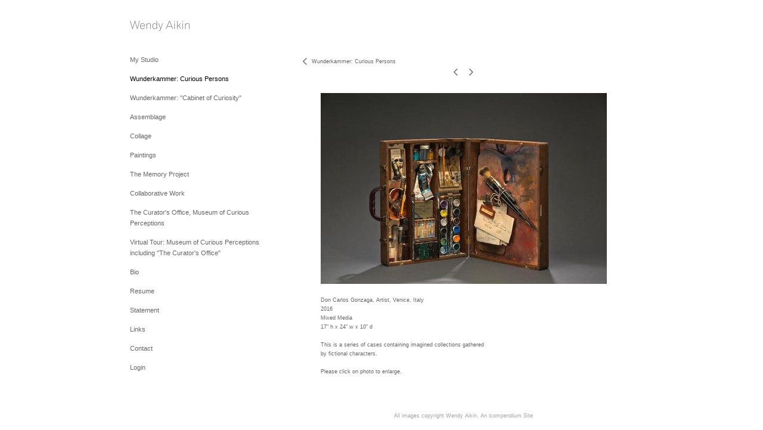

--- FILE ---
content_type: text/html; charset=UTF-8
request_url: https://www.wendyaikin.com/wunderkammer-curious-persons/view/123
body_size: 110049
content:
<!DOCTYPE html>
<html lang="en-us">
<head>

<title>Wendy Aikin  : Wunderkammer:  Curious Persons</title>
<meta http-equiv="Content-Type" content="text/html; charset=utf-8">
<meta name="viewport" content="width=device-width,initial-scale=1.0,maximum-scale=2.0,user-scalable=yes"><meta name="description" content="Artwork by Wendy Aikin.">
<meta name="apple-mobile-web-app-capable" content="yes">
<meta http-equiv="X-UA-Compatible" content="IE=Edge" />
<meta property="og:title" content="Wendy Aikin" />
<link href="//cfjs.icompendium.com/v91/css/normalize.css" rel="stylesheet" type="text/css">
<link href="//cfjs.icompendium.com/v91/css/global.css" rel="stylesheet" type="text/css">
<link rel="icon" href="https://www.wendyaikin.com/images/favicon.ico?1878" type="image/x-icon" />
<link href="//cfjs.icompendium.com/v91/images/fontIcons-1-4/style.css" rel="stylesheet" type="text/css">
<link rel="stylesheet" type="text/css" href="//cfjs.icompendium.com/v91/js/lightbox/icLightbox.css" media="screen" /><link href="https://www.wendyaikin.com/rss/news" rel="alternate" type="application/rss+xml" title="Wendy Aikin news feed" /><link href="https://www.wendyaikin.com/rss/galleries" rel="alternate" type="application/rss+xml" title="Wendy Aikin images feed" /><style>/* running fonts */

						.bodyFontFamily {
							font-family: Verdana, Geneva, sans-serif ;
						}
						</style><style>
body {
	border-top:1px solid #FFFFFF;
	margin-top:-1px;
}

#rightCol,#leftCol {
	padding:0;
}




#emailSharingButtonContainer .icon-emailEnvelope {
	font-size:11px;
	color:#666666;
}


		#leftCol {
			padding-right:25px;
		}
		

		.artistNameLinkBlock {
			vertical-align:top;
		}
		
		
				
					#leftCol {
						min-width:125px;
						max-width:225px;
						width:auto;
					}
					
					#treeContainer, #navList {
						width:auto;
						min-width:0;
					}
				
				
		
		#treeContainer #ul1 li {
			max-width:100%;
		}
		
		#ul1 {
			margin-top:-11px;
		}
		
		
					#rightCol {
						min-width:620px; 
						
					}
					
					
				
					

			
				
				#navList {
					margin-left:0;
			
				}
				
				#ul1 {
					padding-left:0;
				}
					
				#leftCol {
					padding-left:25px;
					
				}
				
				.artistNameLinkBlock {
					margin-bottom:25px;
				}
				
				#rightCol {
					padding-top:34px;
				}
				
				#treeContainer,
				#navList {
					margin-top:10px;
				}
				
				.horizontalStandardLayoutItem {
					margin-left:25px;
				}
				
				#verticalHomePageImageContainer {
					margin:auto;
					display:inline-block;
				}
					
				#carouselContainer {
					padding-top:0;
				}
				
				#imageGalleryDescripSeparator,
				hr.nestedLinksItemSeparator,
				#articlesContainer .itemSeparator,
				#videoItemsContainer .itemSeparator,
				.biblioSectionContainer .itemSeparator {
					margin-left:25px;
				}
				
				
					#mainContainer {
						margin-top:35px;
					}
				
				
		
			#mainContentContainer {
				
				min-width:620px;
			}
		
			.horizontalNavSeparator{
				border: none 0;
				width: 50%; 
				height: 1px;
				margin:10px 0 10px 0;
				border-bottom: 1px solid #cccccc;	
			}
			
			#horizontalStandardLayoutItemContainer {
				margin-left:0;
				display:block;
				margin:25px 0 25px 25px;
				text-align:center;
			}
			
		
			.footer {
				
				margin-top:35px; 
				text-align:center;
			}
			
			
			
			
	.footer {
		margin-top:0;
		margin-bottom:-1.7em;
		padding-top:0;
		padding-bottom:15px;
		opacity:0;
	}

	
			/*
			#treeContainer {
				min-width:225px;
			}

			#ul1 li, #navList {
				width:200px;
			}
			*/
			
		#loader {
			position:fixed;
			z-index:10000;
			top:0px;
			right:0px;
			padding:4px;
		}
		
			.verticalLangMenu {
				position:fixed;
				bottom:auto;
				top:10px;
				right:20px;
				line-height: 1.3em;
			}
		

		#onSmallArtistName  {
			display:none;
		}

		@media screen and (max-width: 770px) {
			
			body,html {
				height:auto;
			}
				
			body {
				text-align:left;
			}

			#mainContainer {
				width:100%;
				margin:0 0 25px 0;
				padding:0;
			}

			#masthead {
				position:relative;
				height:auto;
				width:auto;
				padding:25px;
			}

			#masthead,
			#onSmallMenuBarsIcon {
				-moz-user-select: -moz-none;
				-khtml-user-select: none;
				-webkit-user-select: none;
				-ms-user-select: none;
				user-select: none;
			}


			#masthead #onSmallMenuBarsIcon,
			#topNavContainer #onSmallMenuBarsIcon,
			#masthead #onSmallMenuTextIcon,
			#topNavContainer #onSmallMenuTextIcon {
				display:block;
			}
			
			
			#flyoutMenusContainer,
			#navList,
			.onSmallDisplayBlock .artistNameElement {
				text-align:left;
			}
			
			#customNameImage {
				max-width:670px;
			}
			
			
			#topNavContainer {
			/*	position:absolute; */
				display:block !important;
				padding-left:0;
				padding-right:0;
				padding-top:15px;
				position:relative;
				text-align:center;
				border-bottom:0;
				width:100%;
			}
			
			
			#colsContainer {
				border:0;
			}
			
			#leftCol {
				position:absolute;
			}

			#leftCol #ul1.navTree {
				padding-left:0;
			}
			
			#rightCol {
				width:100%;
				min-width:inherit;
				max-width:inherit;
				margin-left:auto;
				margin-right:auto;
				border:0;
				display:block;
				padding-top:0;
				padding-right:0!important;
				text-align:center;
			}
			
			.artistNameLinkBlock .artistNameElement,
			#ul1,
			#navList {
				white-space:normal;
			}

			.artistNameLinkBlock .artistNameElement {
				letter-spacing:normal;
			}

			#navList li {
				display:block;
				margin-bottom:15px;
			}

			#ul1 ul,
			#ul1 ul ul,
			#ul1 ul ul ul,
			#ul1 ul.flyoutUlNone {
				position:relative;
				display:block;
				left:0;
			}

			/* horizontal tree fix*/
			#topNavContainer #ul1 li {
				display:block;

			}

			#topNavContainer  #ul1 li ul li {
				margin-left:25px;
			}

			.onSmallMenuIconBar {
				background-color:#666666;
			}

			#onSmallMenuTextIcon {
				border-color:#666666;
				color:#666666;
				background-color:#FFFFFF;
			}

			
			#leftCol {
				display:none;
				background-color:#FFFFFF;
				padding-right:25px;
				padding-left:25px;

			}
			
			#leftCol .artistNameElement {
				margin-left:0;
			}
			
			#topNavContainer .artistNameLinkBlock  {
				display:block;
				padding-left:25px;
				padding-right:25px;
			}
			
			#topNavContainer .artistNameLinkBlock #customNameImage {
				padding-left:0;
				margin-left:0;
			}
			
			#topNavContainer .artistNameLinkBlock  .artistNameElement {
				padding:0;
				margin:0;
			}
			
			#topNavContainer.onSmallDisplayBlock {
				display:inline-block;
				width:inherit;
				text-align:left;
				position:absolute;
				background-color:#FFFFFF;
				top:0;
				z-index:102;
				padding-right:20px;
			}
			
			#flyoutMenusContainer.onSmallDisplayBlock,
			#leftCol.onSmallDisplayBlock {
				display:inline-block;
				width:inherit;
				padding-top:25px;
				top:0;
	
			}
			
			#flyoutMenusContainer {
				line-height:1.7em;
			}
			
			#navList {
				margin-top:15px;
			}
			
			#onSmallArtistName.onSmallDisplayBlock,
			#navList.onSmallDisplayBlock
			 {
				display:block;
			}

			.verticalLangMenu,
			.horizontalLangMenu,
			#navList,
			#flyoutMenusContainer,
			#leftCol.onSmallDisplayNone,
			#flyoutMenusContainer.onSmallDisplayNone,
			#navList.onSmallDisplayNone {
				display:none;
			}
			
			#onSmallVerticalMasthead,
			#onSmallArtistName {
				display:block;
			}	
			
			#horizontalNavBorder {
				display:none;
			}
			
			#breadCrumbContainer, #imageGalleryStatementLinkContainer, #navOnLeftTopPager, #backToGalleryTopArrowDiv {
				margin-top:0;
			}
			
			#backToGalleryTopArrowDiv {
				margin-bottom:25px;
			}
			
			#mainContentContainer,
			#rightCol #mainContentContainer {
				width:100%;
				min-width:0;
				margin-top:0;
				padding-top:0;
			}
			
			
			#carouselContainer {
				margin-left:0;
				padding-left:20px;
				text-align:left;
			}
			
			#carouselContainer .carouselLeftCol,
			#carouselLeftColInnerWrapper {
				margin-left:0;
				margin-right:0;
			}

			#frontImage
			 {
				margin:auto;
				padding-left:0;
			}
			
			
			
			#homePageImageInfoDiv,
			#homePageImageStatement {
				padding-left:0;
			}
			
			#frontImage {
				max-width:90%;
			}

			#verticalHomePageImageContainer > a,
			#verticalHomePageImageContainer img {
				display:block;
			}
			
			#mainContentContainer #verticalStandardContainer {
				width:100%;
				min-width:0;
				padding:20px 0 0 0;
				white-space:normal;
			}
			
			#verticalHomePageImageContainer {
				margin:auto;
				display:inline-block;
				padding-top:0;
				padding-bottom:20px;
			}
			
			#verticalHomePageImageContainer #slideshow {
				margin:20px;
			}
			
			.artImageContainer {
				text-align:center;
			}
			
			.artImageContainer .thumb img,
			#galleryBigItemContainer {
				margin-left:auto;
				margin-right:auto;
			}
			
			
			div.imageInfoBig {
				max-width:480px !important;
				min-width:0 !important;
			}
			
			
			#carouselTable .artImageContainer .thumb img {
				margin-left:0;
			}
			
			.jcarousel-clip-horizontal, .jcarousel-container-horizontal,#mycarouselContainerWrapper .jcarousel {
				width:auto !important;
			}
			
			.verticalNestedItemHeadingContainer {
				padding-left:0;
			}

			#verticalNestedItemsContainer,
			#verticalNestedItemsContainer .nestedItemContainer,
			#verticalNestedItemsContainer .nestedItemContainer .verticalNestedItemHeadingContainer {
				display:block;
			}
			
			.nestedHeaderTextLinkVertical,
			.verticalNestedItemDescripContainer {
				max-width:450px;
				display:block;
				margin-bottom:0px;
			}
			
			.verticalNestedItemDescripContainer {
				padding-left:0;
				display:block;
			}
			
			.verticalNestedItemHeadingContainer {
				margin-bottom:20px;
				padding-bottom:0;
			}
			
			#smallGridTable td {
				display:inline-block;
			}
			
			#smallGridTable td.smallGridCellNoContent {
				display:none;
			}
			
			#smallGridTable tr {
				display:inline;
			}
			

			.minRightSideWidth {
				min-width:0;
			}
			
			
			
			#textPageContainer,
			.textBlockWidth {
				max-width:450px;
				width:85% !important;
				padding-right:25px;
			}
			

			/* gallery conversions */

			#mainContentContainer #stackedContainer,
			#mainContentContainer #justifiedContainer {
				width:auto;
				min-width:0;
			}

			.justifiedStandardThumbPage {
				min-width:0 !important;
			}

			#mainContentContainer #slideshow,
			#mainContainer #slideshow {
				margin-left:20px;
				margin-right:20px;
			}
			
			#horizontalHomePageImageContainer #slideshow,
			#verticalHomePageImageContainer #slideshow {
				min-width:0 !important;
			}
			
			#horizontalStandardLayoutItemContainer {
				margin-left:25px;
			}
			.horizontalStandardLayoutItem {
				margin-left:0;
				margin-right:0;
			}

			#rightImageInfoDiv {
				display:block;
				margin-top:20px;
			}
			
			div.pdfIconFloatContainer {
				max-width:none;
			}
			
			.pdfIconContainer {
				margin-right:25px;
				margin-bottom:25px;
			}

			.footer {
				padding-top:0;
				padding-bottom:25px;
				margin:auto;
			}
			
			#longTextContainer {
				padding-left:0px;
				padding-right:0px;
			}
			
			.artImageContainer img,
			.artImageContainer .protectorContainer,
			#galleryBigItemContainer,
			#galleryBigItemContainer div.protectorContainer,
			#galleryBigItemContainer img,
			a#largeImage,
			.centeringDiv,
			#slideshow .thumb img,
			#horizontalHomePageImageContainer img,
			#horizontalHomePageImageContainer  div.protectorContainer,
			#verticalHomePageImageContainer,
			#verticalHomePageImageContainer #slideshow img,
			#verticalHomePageImageContainer div.protectorContainer,
			#frontImage,
			.footer,
			.verticalStandardItem,
			.imageItemContainer,
			.tumblr_posts,
			#blogPageContainer img,
			#textPageContainer img,
			.defaultImageVertical,
			.verticalNestedItemHeadingContainer,
			#customNameImage,
			.gridItemContainer,
			.gridItemContainer img,
			#flyoutMenusContainer.onSmallDisplayBlock, 
			#leftCol.onSmallDisplayBlock,
			.zoomContainer,
			.newsArticle,
			.newsArticleImage,
			.newsArticleText img,
			.artistNameLinkBlock,
			.artistNameElement img,
			.artistNameElement,
			#carouselContainer,
			#horizontalCarouselElementsContainer,
			#horizontalCarouselElementsContainer #carouselTable,
			#slideshow,
			#slideshow div.protectorContainer,
			#gridItemsContainer,
			#searchResultsContainer img
			 {
				max-width:100% !important;
				max-height:none !important;
				width:auto !important;
				height:auto !important;
				
			}
		
			
			.verticalNestedItemHeadingContainer {
				display:block;
			}
			
			#gridItemsContainer .clearingDiv {
				clear:none;
				display:none;
			}

			#justifiedContainer {
				display:block;
				text-align:center !important;
				margin:0 !important;
			}
			
	
			

			
			
			#carouselContainer {
				min-width:0 !important;
			}
			
			
			#horizontalCarouselElementsContainer #carouselTable {
				text-align:center;
			}
			
			#horizontalCarouselElementsContainer #carouselTable .imageItemContainer {
				display: inline-block;
			    margin: auto;
			}
			
			#slideshowCarouselContainer {
				visibility:hidden;
				position:fixed;
			}
			
			#slideshowContainer {
				text-align:center;
				padding-left:0!important;
				padding-right:0!important;
				margin:0;
			}
			
			#slideshow {
				text-align:left;
				display:block;
				max-width:100% !important;
				margin:auto;
			
			}
			
			
			#slideShowLoader,
			#slideshowPagingArrowsContainer {
				display:none !important;
			}
			
		
			#slideshow .slideShowImageDiv
			 {
				display:block !important;
				margin:0 0 40px 0 !important;
		
			}
			
			#slideshow .slideShowImageDiv object, 
			#slideshow .slideShowImageDiv iframe {
				margin:0 !important;
			}
			.onSmallBody #slideshowLoader {
				display:none;
			}
			
			#horizontalHomePageImageContainer #slideshow .slideShowImage,
			#verticalHomePageImageContainer #slideshow .slideShowImage {
				display:block !important;
				margin:0 0px 30px 0 !important;
			}
			
			#verticalHomePageImageContainer #slideshow {
				padding-right:0;
			}
			
			#slideshow .slideShowImageDiv img,
			#slideshow .imageInfoBig {
				margin-left:0 !important;
				margin-right:0 !important;
			}
			
			#slideshow .slideShowImageDiv img {
				visibility:visible !important;
			}
			
			.slideShowCarouselWrapper .jcarousel-skin-tango .jcarousel-container-horizontal {
				margin-left:auto;
			}
			
			#enlargedViewContent #enlargedViewPagingControls {
				margin-bottom:20px;
			}

			#enlargedViewContainer {
				margin-left:20px;
				margin-right:20px;
			}

			#enlargedViewContent {
				margin-left:0;
				margin-right:0;
				max-width:100%;
			}

			.videoItem > a > img {
			    height: auto;
			    max-width: 100%;
			}

			.biblioItemContainer {
				white-space:nowrap;
			}
			
			.biblioItemContainer .biblioItemIconContainer,
			.biblioItemContainer .bibItemDescrip {
				white-space:normal
			}
			
			.biblioItemContainer .bibItemDescrip {
				width:auto;
				max-width:60%;
			}
			
			.biblioItemContainer .biblioItemIconContainer {
				width:auto;
				min-width:30%;
			}
			
			.newsArticle {
				padding-right:25px;
			}
			.singleVideoSection {
				max-width:100%;
				display:block;
			}
				
					.horizontalStandardLayoutItem,
					.verticalStandardItem {
						display:block;
					}
					.imageItemContainer {
						margin-bottom:20px;
					}

					
					#mainContentContainer  {
						top:0;
					}

					
				#navList {
					margin-left:0;
				}
				
				#horizontalStandardLayoutItemContainer {
				margin-right:25px;
				}
					
					
						.footer{
							padding-left:25px;padding-right:25px;
						}
						
				
				#leftCol .artistNameLinkBlock {
					display:block;
					margin-bottom:20px;
					}

		}
		div.legacyLoaderCss > div { background-color:#CCCCCC;}
.largeArrowUp { font-size:10.8px;color:#525252;opacity:0.8; }
.largeArrowUp:hover { color:#525252; }
.largeArrowDown { font-size:10.8px;color:#525252;opacity:0.8; }
.largeArrowDown:hover { color:#525252; }
.largeArrowRight { font-size:21.6px;color:#525252;opacity:0.8; }
.largeArrowRight:hover { color:#525252; }
.largeArrowLeft { font-size:21.6px;color:#525252;opacity:0.8; }
.largeArrowLeft:hover { color:#525252; }
.smallArrowUp { font-size:6px;color:#525252;opacity:0.8; }
.smallArrowUp:hover { color:#525252; }
.smallArrowDown { font-size:6px;color:#525252;opacity:0.8; }
.smallArrowDown:hover { color:#525252; }
.smallArrowRight { font-size:12px;color:#525252;opacity:0.8; }
.smallArrowRight:hover { color:#525252; }
.smallArrowLeft { font-size:12px;color:#525252;opacity:0.8; }
.smallArrowLeft:hover { color:#525252; }
.close { font-size:12px;color:#525252;opacity:1; }
.close:hover { color:#525252; }
.pdfTextPages { font-size:16px;color:#b33d3d;opacity:1; }
.pdfTextPages:hover { color:#b33d3d; }
.buy { font-size:15px;color:#636363;opacity:1; }
.buy:hover { color:#636363; }
.cart { font-size:15px;color:#636363;opacity:1; }
.cart:hover { color:#636363; }
.pause { font-size:12px;color:#525252;opacity:1; }
.pause:hover { color:#525252; }


body {
	color:#666666; 
	background-color:#FFFFFF; 
	font-size:11px; 
	background-image: none;
/*	line-height:18px; */
}

.legacyLoaderCss > div {
	background-color:#666666; 
}

.artistNameElement {
	font-size:15px;
	line-height:19px;
	color:#787878;
	letter-spacing:0em;
}

/* move to global.css */
.artistNameLinkBlock {
	line-height:0;
}

#mainContainer a.navBold,#mainContainer .nonLinkedParent.navBold,
a,  
.bodyEmph,
.langSelected 
{color:#000000;}


			.nonLinkedParent.nav,
			a.nav,
			a.trigger,
			.nonLinkedParent.trigger,
			#treeContainer.list .nonLinkedParent.nav:hover {
				color:#666666;
				text-decoration:none;
			}
			
			.nonLinkedParent.navBold,
			#treeContainer.list .nonLinkedParent.navBold:hover,
			a.navBold {
				text-decoration:none;
			}
			
		
a 
	{
		color:#000000;
		text-decoration:underline;
	}

					a.navBold:hover,
					a.nav:hover,
					a.trigger:hover,
					.nonLinkedParent.navBold:hover,
					.nonLinkedParent.nav:hover,
					.nonLinkedParent.trigger:hover,
				
		a:hover,
		.bodyEmph:hover
			{
				text-decoration:none;
				color:#000000;
			}
		
		.listTab 
			{
			 	background-color:#FFFFFF;
			}
			.imageInfo
	{
		font-size:9px;
		/* line-height:18px; */
	}	
	
	.pagingWithArrowsText {
		font-size:9px;
		/* padding-top:0px; */
	}
	
 	.galleryPager,
	#breadCrumbContainer,
	#lightbox-image-details-currentNumber,
	#imageGalleryStatementLink {
		font-size:9px;	
	}

.footer, 
.footer a, 
.footer a:hover, 
.lightGray
	{
		color:#A4A4A4; 
		text-decoration:none; 
		font-size:9px
	}

.imageInfoBig
	{
		font-size:11px;
	}
.itemSeparator {
	border-bottom:1px solid #cccccc;
}




</style><script type="text/javascript" src="https://ajax.googleapis.com/ajax/libs/jquery/1.9.1/jquery.min.js"></script>
<script type="text/javascript" src="//cfjs.icompendium.com/v91/js/smartScroll.js"></script>

<script type="text/javascript" src="//cfjs.icompendium.com/v91/js/jquery.imagesloaded.min.js"></script><script type="text/javascript" src="//cfjs.icompendium.com/v91/js/global.js"></script><script>

var url = document.URL;
url = url.split('?')[0].replace('&previewMode=yes','');
var urlArr = url.split('/');
var urlArrLen = urlArr.length;
var urlLastDir = urlArr[urlArrLen - 1];
var urlSecondToLastDir = urlArr[urlArrLen - 2];
var urlThirdToLastDir = urlArr[urlArrLen - 3];

var randomToken = '1878';
var imagePath = '//d3zr9vspdnjxi.cloudfront.net/';
var webPath = 'https://www.wendyaikin.com/';
var accountName = 'wendyaik';
var useGoogleAnalytics = '';
var useSmartScroll = 0;
var hp = 1;
var imageCdn = '//cfjs.icompendium.com/v91/';
var smallArrowRight = '<span class="icon-corner-right-3-arrow smallArrowRight smallArrow" aria-label="Right arrow"></span>';
var smallArrowLeft = '<span class="icon-corner-left-3-arrow smallArrowLeft smallArrow" aria-label="Left arrow"></span>';
var smallArrowRightDown = '';
var smallArrowLeftDown = '';
var enableLegacyMouseovers = '1';
var resizeForSmallScreens = '1';
var deviceType = 'computer';
var onSmallBreakPoint = 770;
var siteVersion = 91;
var urlDescriptionToShare = encodeURIComponent('Wendy Aikin');
var urlToShare = encodeURIComponent(webPath);
var twitterButtonUrl = 'root';
var urlNamePrefix = '';
var currentNavUrlName = 'wunderkammer-curious-persons';
var twitterName = '';
var pageNumber = '1';
var useCarousel = '';
var useStacked = '';
var lightboxPageNumber = '';
var lightBoxImagePath = 'biggest';
var icLightboxIsSet = false;
var autoLaunchLightbox = false;
var usePushState = '1';
var firstLoad = '1';
var galleryHasPaging = '1';
var fixedMainNav = '0';
var displaySuperSizedLoader = 1;
var scaleSlideShow = '';
var onHomePage = false;
var homePageImageOption = '0';
var enlargedViewOn = false;
var pageType = 'gall';
var zoomMultiple = false;
var bordersOn = '0';
var fadeInImages = '0';
var mobileMenuOpen = false;
var mobileNavStyle = 'animateDown';
var stickyFooter = '1';
var lightboxLoader = '<div aria-busy="true" class="legacyLoaderCss lightboxLoader loading"><div class="loadingBox1"></div><div class="loadingBox2"></div><div class="loadingBox3"></div></div>';
var makeIcVideosResponsive = 1;
</script>

<script>
$(document).ready(function(){
	$('.thumb').click(function(e)
	{
	    e.preventDefault();
	});
});

</script>
</head>


	<body  class="bodyFontFamily navPositionLeft pageTypeGall" id="gall327"><div id="mainContainer">
	<div id="masthead" class="cf">
	<div id="onSmallArtistName"><a role="heading" aria-level="1" href="https://www.wendyaikin.com/" class="artistNameLinkBlock"><span class="artistNameElement"><img alt="Wendy Aikin" src="https://www.wendyaikin.com/artistInfo/wendyaik/fontcache/17-639be32f4f5b359ac63797c7a03a3053.png"></span></a></div><div aria-label="Mobile navigation toggle" id="onSmallMenuBarsIcon" data-orientation="left">
								<div class="onSmallMenuIconBar"></div>
								<div class="onSmallMenuIconBar"></div>
								<div class="onSmallMenuIconBar"></div>
						  </div></div>
<div id="colsContainer">	
	<div id="leftCol">
			<a role="heading" aria-level="1" href="https://www.wendyaikin.com/" class="artistNameLinkBlock"><span class="artistNameElement"><img alt="Wendy Aikin" src="https://www.wendyaikin.com/artistInfo/wendyaik/fontcache/17-639be32f4f5b359ac63797c7a03a3053.png"></span></a><ul id="navList"><li id="navId-332"><a href="https://www.wendyaikin.com/my-studio"  class="nav" >My Studio </a></li><li id="navId-327"><a href="https://www.wendyaikin.com/wunderkammer-curious-persons"  class="navBold" >Wunderkammer:  Curious Persons </a></li><li id="navId-326"><a href="https://www.wendyaikin.com/wunderkammer-cabinet-of-curiosity----"  class="nav" >Wunderkammer: "Cabinet of Curiosity" </a></li><li id="navId-1"><a href="https://www.wendyaikin.com/assemblage"  class="nav" >Assemblage </a></li><li id="navId-323"><a href="https://www.wendyaikin.com/collage"  class="nav" >Collage </a></li><li id="navId-330"><a href="https://www.wendyaikin.com/paintings"  class="nav" >Paintings </a></li><li id="navId-329"><a href="https://www.wendyaikin.com/the-memory-project"  class="nav" >The Memory Project </a></li><li id="navId-328"><a href="https://www.wendyaikin.com/collaborative-work"  class="nav" >Collaborative Work </a></li><li id="navId-215"><a href="https://www.wendyaikin.com/the-curator-s-office-museum-of-curious-perceptions"  class="nav" >The Curator's Office, Museum of Curious Perceptions </a></li><li id="navId-341"><a href="https://my.matterport.com/show/?m=QRNKohChrrD" class="nav" target="_blank">Virtual Tour: Museum of Curious Perceptions including "The Curator's Office" </a></li><li id="navId-2"><a href="https://www.wendyaikin.com/bio"  class="nav" >Bio </a></li><li id="navId-3"><a href="https://www.wendyaikin.com/resume"  class="nav" >Resume </a></li><li id="navId-8"><a href="https://www.wendyaikin.com/statement"  class="nav" >Statement </a></li><li id="navId-4"><a href="https://www.wendyaikin.com/links"  class="nav" >Links </a></li><li id="navId-7"><a href="https://www.wendyaikin.com/contact"  class="nav" >Contact </a></li><li id="navId-10"><a href="https://www.wendyaikin.com/login-"  class="nav" >Login </a></li></ul>
	
		</div>
	<div role="main" id="rightCol">			 
  <div id="mainContentContainer">
<style>


#verticalStandardContainer {
	text-align:center;
	display:block;
	}




div.imageInfo {
	max-width:275px;
	min-width:150px;
	white-space:normal;
	text-align:left;
}

div.imageInfoBig {
	max-width:480px;
	min-width:350px;
	white-space:normal;
	text-align:left;
}


#carouselVerticalGrid {
	height:350px;overflow:auto;
}


#carouselHorizontalGrid {
	margin-left:auto;
	margin-right:auto;
	overflow:auto;
	width:480px;
}
#carouselHorizontalGrid a {
	display: inline-block;
}


	#stackedContainer {
		margin-right:auto;
		margin-left:auto;
		text-align:center;
		display:block;
		display
	}
	.stackedStandardThumbPage {
		margin:auto;
	}
	.slideShowImageDiv img,
			.slideShowImageDiv div.imageInfoBig,
			#slideshowPagingArrowsContainer,
			.slideShowImageDiv object,
			.slideShowImageDiv iframe {
				margin-left:69px;margin-right:69px;
		}
		#slideshowCarouselContainer {
			margin-left: 30px;
			margin-right: 30px;
		}
		.slideShowImageDiv .imageInfoDescrip iframe {
    		margin: 0;
		}
		
			#enlargedViewContainer,
			#enlargedViewContent {
				text-align: center;
				margin-top:0 !important;
			}

			#enlargedViewContent .imageItemContainer {
			    display: block;
			    vertical-align: inherit;
			}

			#enlargedViewContent #longTextContainer {
				display:table-cell;
			}

			#enlargedViewPagingControls {
				margin-right:auto;
				margin-left:auto;
				margin-bottom:25px;
			}
			
				#legacyCloseEnlargedViewContainer {
				    width:50%;
				    display: block;
				    text-align: left;
				    vertical-align: middle;
				    font-size:0;
				}
					

				#legacyCloseEnlargedViewContainer .smallArrowLeft {
					margin-right:8px;
					vertical-align: middle;
				}

				#enlargedViewPagingControls .closeEnlargedView {
					display:none;
				}	

				#legacyCloseEnlargedViewContainer .closeEnlargedView {
					width:auto;
					cursor: pointer;
				}

			
</style>

<div class="doubleBottomMargin doubleRightMargin doubleLeftMargin galleryPager noSelect" id="navOnLeftTopPager"><a href="#" class="galleryPagingPrev displayNone" data-page="0"><span class="icon-corner-left-3-arrow smallArrowLeft smallArrow" aria-label="Left arrow"></span></a>
	<span class="pagingWithArrowsText"> 
		<span class="pageX">1</span> / <span class="pageXY"> 26</span> 
	</span>
<a href="#" class="galleryPagingNext displayNone" data-page="2"><span class="icon-corner-right-3-arrow smallArrowRight smallArrow" aria-label="Right arrow"></span></a></div><div class="clearingDiv"></div>
			<style>
				.verticalStandardItem {
					min-width:73%;
				}
			</style>
			<div class="clearingDiv"></div>
			<div id="enlargedViewContainer" class="displayNone quadrupleRightMargin quadrupleLeftMargin"><span id="legacyCloseEnlargedViewContainer"><span class="closeEnlargedView" class="pointer" data-pagebelow="0"><span class="icon-corner-left-3-arrow smallArrowLeft smallArrow" aria-label="Left arrow"></span> <span class="pagingWithArrowsText">Wunderkammer:  Curious Persons</span></span></span><div id="enlargedViewContent"></div>
			</div>
			<div id="verticalStandardContainer"><div id="standardPage1" class="standardThumbPage "><div class="verticalStandardItem doubleRightMargin doubleLeftMargin"><div class="imageItemContainer">

		
	
	<div id="thumb359" class="carouselBigImageDiv artImageContainer noSelect"><a href="https://www.wendyaikin.com/wunderkammer-curious-persons/view/359" class="toEnlargedView" title="Mrs. Frances Carroll, Nursing Student, Denver, CO &amp;lt;br/&amp;gt;2023 &amp;lt;br/&amp;gt;Mixed Media &amp;lt;br/&amp;gt;17&amp;amp;quot; h x 24&amp;amp;quot; w  x 10&amp;amp;quot; d &amp;lt;br/&amp;gt;&amp;lt;br/&amp;gt; This is a series of cases containing imagined &amp;lt;br /&amp;gt;
collections gathered by fictional characters. &amp;lt;br /&amp;gt;
Please click on photo to enlarge. &amp;lt;br/&amp;gt;"  data-video="0" data-imageid="359"><img src="//d3zr9vspdnjxi.cloudfront.net/artistInfo/wendyaik/thumb/359.jpg?1698687037" style="height:238px;width:280px;" title="Mrs. Frances Carroll, Nursing Student, Denver, CO" alt="Wendy Aikin Wunderkammer:  Curious Persons Mixed Media"    ><div class="protectorContainer" style="height:238px;width:280px;"><img src="https://www.wendyaikin.com/spacer.gif" alt="" class="protectorGif" title="Mrs. Frances Carroll, Nursing Student, Denver, CO"></div></a></div>	<div class="imageInfo">
	    <span class="imageTitle">Mrs. Frances Carroll, Nursing Student, Denver, CO</span><br/><span class="imageYear">2023</span><br/>Mixed Media<br/><span class="imageDimension">17&quot; h x 24&quot; w  x 10&quot; d</span><br/><br/><div class="imageInfoDescrip">This is a series of cases containing imagined <br />
collections gathered by fictional characters. <br />
Please click on photo to enlarge.</div>    
      </div>
</div></div><br/></div><div id="standardPage2" class="standardThumbPage displayNone"><div class="verticalStandardItem doubleRightMargin doubleLeftMargin"><div class="imageItemContainer">

		
	
	<div id="thumb347" class="carouselBigImageDiv artImageContainer noSelect"><a href="https://www.wendyaikin.com/wunderkammer-curious-persons/view/347" class="toEnlargedView" title="Bertie Worthington &amp;amp;amp; Quinn Thorne, Frying Pan River, CO  &amp;lt;br/&amp;gt;2022 &amp;lt;br/&amp;gt;Mixed Media &amp;lt;br/&amp;gt;17&amp;amp;quot; h  x 24&amp;amp;quot; w  x 10&amp;amp;quot; d   &amp;lt;br/&amp;gt;&amp;lt;br/&amp;gt; This is a series of cases containing imagined collections gathered by fictional characters. &amp;lt;br /&amp;gt;
&amp;lt;br /&amp;gt;
Please click on photo to enlarge. &amp;lt;br/&amp;gt;"  data-video="0" data-imageid="347"><img src="//d3zr9vspdnjxi.cloudfront.net/artistInfo/wendyaik/thumb/347.jpg?1698687066" style="height:248px;width:280px;" title="Bertie Worthington &amp;amp; Quinn Thorne, Frying Pan River, CO " alt="Wendy Aikin Wunderkammer:  Curious Persons Mixed Media"    ><div class="protectorContainer" style="height:248px;width:280px;"><img src="https://www.wendyaikin.com/spacer.gif" alt="" class="protectorGif" title="Bertie Worthington &amp;amp; Quinn Thorne, Frying Pan River, CO "></div></a></div>	<div class="imageInfo">
	    <span class="imageTitle">Bertie Worthington &amp; Quinn Thorne, Frying Pan River, CO </span><br/><span class="imageYear">2022</span><br/>Mixed Media<br/><span class="imageDimension">17&quot; h  x 24&quot; w  x 10&quot; d  </span><br/><br/><div class="imageInfoDescrip">This is a series of cases containing imagined collections gathered by fictional characters. <br />
<br />
Please click on photo to enlarge.</div>    
      </div>
</div></div></div><div id="standardPage3" class="standardThumbPage displayNone"><div class="verticalStandardItem doubleRightMargin doubleLeftMargin"><div class="imageItemContainer">

		
	
	<div id="thumb346" class="carouselBigImageDiv artImageContainer noSelect"><a href="https://www.wendyaikin.com/wunderkammer-curious-persons/view/346" class="toEnlargedView" title="Wally Fenton &amp;amp;amp; Bruce Fenton, Deschutes River, OR &amp;lt;br/&amp;gt;2022 &amp;lt;br/&amp;gt;Mixed Media &amp;lt;br/&amp;gt;17&amp;amp;quot; h  x 24&amp;amp;quot; w  x 10&amp;amp;quot; d   &amp;lt;br/&amp;gt;&amp;lt;br/&amp;gt; This is a series of cases containing imagined collections gathered by fictional characters. &amp;lt;br /&amp;gt;
&amp;lt;br /&amp;gt;
Please click on photo to enlarge. &amp;lt;br/&amp;gt;"  data-video="0" data-imageid="346"><img src="//d3zr9vspdnjxi.cloudfront.net/artistInfo/wendyaik/thumb/346.jpg?1698687004" style="height:272px;width:276px;" title="Wally Fenton &amp;amp; Bruce Fenton, Deschutes River, OR" alt="Wendy Aikin Wunderkammer:  Curious Persons Mixed Media"    ><div class="protectorContainer" style="height:272px;width:276px;"><img src="https://www.wendyaikin.com/spacer.gif" alt="" class="protectorGif" title="Wally Fenton &amp;amp; Bruce Fenton, Deschutes River, OR"></div></a></div>	<div class="imageInfo">
	    <span class="imageTitle">Wally Fenton &amp; Bruce Fenton, Deschutes River, OR</span><br/><span class="imageYear">2022</span><br/>Mixed Media<br/><span class="imageDimension">17&quot; h  x 24&quot; w  x 10&quot; d  </span><br/><br/><div class="imageInfoDescrip">This is a series of cases containing imagined collections gathered by fictional characters. <br />
<br />
Please click on photo to enlarge.</div>    
      </div>
</div></div></div><div id="standardPage4" class="standardThumbPage displayNone"><div class="verticalStandardItem doubleRightMargin doubleLeftMargin"><div class="imageItemContainer">

		
	
	<div id="thumb345" class="carouselBigImageDiv artImageContainer noSelect"><a href="https://www.wendyaikin.com/wunderkammer-curious-persons/view/345" class="toEnlargedView" title="Valentine Fairbanks &amp;amp;amp; Alistair Pennington, Professors, Berkelee College of Music, Boston, MA &amp;lt;br/&amp;gt;2022 &amp;lt;br/&amp;gt;Mixed Media &amp;lt;br/&amp;gt;13.5&amp;amp;quot; h x 18&amp;amp;quot; w x 2&amp;amp;quot; d &amp;lt;br/&amp;gt;&amp;lt;br/&amp;gt; This is a series of cases containing imagined collections gathered by fictional characters. &amp;lt;br /&amp;gt;
&amp;lt;br /&amp;gt;
Please click on photo to enlarge. &amp;lt;br/&amp;gt;"  data-video="0" data-imageid="345"><img src="//d3zr9vspdnjxi.cloudfront.net/artistInfo/wendyaik/thumb/345.jpg?1698687087" style="height:268px;width:280px;" title="Valentine Fairbanks &amp;amp; Alistair Pennington, Professors, Berkelee College of Music, Boston, MA" alt="Wendy Aikin Wunderkammer:  Curious Persons Mixed Media"    ><div class="protectorContainer" style="height:268px;width:280px;"><img src="https://www.wendyaikin.com/spacer.gif" alt="" class="protectorGif" title="Valentine Fairbanks &amp;amp; Alistair Pennington, Professors, Berkelee College of Music, Boston, MA"></div></a></div>	<div class="imageInfo">
	    <span class="imageTitle">Valentine Fairbanks &amp; Alistair Pennington, Professors, Berkelee College of Music, Boston, MA</span><br/><span class="imageYear">2022</span><br/>Mixed Media<br/><span class="imageDimension">13.5&quot; h x 18&quot; w x 2&quot; d</span><br/><br/><div class="imageInfoDescrip">This is a series of cases containing imagined collections gathered by fictional characters. <br />
<br />
Please click on photo to enlarge.</div>    
      </div>
</div></div></div><div id="standardPage5" class="standardThumbPage displayNone"><div class="verticalStandardItem doubleRightMargin doubleLeftMargin"><div class="imageItemContainer">

		
	
	<div id="thumb344" class="carouselBigImageDiv artImageContainer noSelect"><a href="https://www.wendyaikin.com/wunderkammer-curious-persons/view/344" class="toEnlargedView" title="Charlie Bancroft, Milkman, Elkhart Dairy Farm, Watsonville, CA &amp;lt;br/&amp;gt;2022 &amp;lt;br/&amp;gt;Mixed Media &amp;lt;br/&amp;gt;17&amp;amp;quot; h  x 24&amp;amp;quot; w  x 10&amp;amp;quot; d   &amp;lt;br/&amp;gt;&amp;lt;br/&amp;gt; This is a series of cases containing imagined collections gathered by fictional characters. &amp;lt;br /&amp;gt;
&amp;lt;br /&amp;gt;
Please click on photo to enlarge. &amp;lt;br/&amp;gt;"  data-video="0" data-imageid="344"><img src="//d3zr9vspdnjxi.cloudfront.net/artistInfo/wendyaik/thumb/344.jpg?1698687104" style="height:239px;width:282px;" title="Charlie Bancroft, Milkman, Elkhart Dairy Farm, Watsonville, CA" alt="Wendy Aikin Wunderkammer:  Curious Persons Mixed Media"    ><div class="protectorContainer" style="height:239px;width:282px;"><img src="https://www.wendyaikin.com/spacer.gif" alt="" class="protectorGif" title="Charlie Bancroft, Milkman, Elkhart Dairy Farm, Watsonville, CA"></div></a></div>	<div class="imageInfo">
	    <span class="imageTitle">Charlie Bancroft, Milkman, Elkhart Dairy Farm, Watsonville, CA</span><br/><span class="imageYear">2022</span><br/>Mixed Media<br/><span class="imageDimension">17&quot; h  x 24&quot; w  x 10&quot; d  </span><br/><br/><div class="imageInfoDescrip">This is a series of cases containing imagined collections gathered by fictional characters. <br />
<br />
Please click on photo to enlarge.</div>    
      </div>
</div></div></div><div id="standardPage6" class="standardThumbPage displayNone"><div class="verticalStandardItem doubleRightMargin doubleLeftMargin"><div class="imageItemContainer">

		
	
	<div id="thumb343" class="carouselBigImageDiv artImageContainer noSelect"><a href="https://www.wendyaikin.com/wunderkammer-curious-persons/view/343" class="toEnlargedView" title="Maria &amp;amp;amp; Roberto Stabile, A Day to Remember, Carmel by the Sea, CA &amp;lt;br/&amp;gt;2022 &amp;lt;br/&amp;gt;Mixed Media &amp;lt;br/&amp;gt;17&amp;amp;quot; h  x 24&amp;amp;quot; w  x 10&amp;amp;quot; d   &amp;lt;br/&amp;gt;&amp;lt;br/&amp;gt; This is a series of cases containing imagined collections gathered by fictional characters. &amp;lt;br /&amp;gt;
&amp;lt;br /&amp;gt;
Please click on photo to enlarge. &amp;lt;br/&amp;gt;"  data-video="0" data-imageid="343"><img src="//d3zr9vspdnjxi.cloudfront.net/artistInfo/wendyaik/thumb/343.jpg?1698687127" style="height:243px;width:280px;" title="Maria &amp;amp; Roberto Stabile, A Day to Remember, Carmel by the Sea, CA" alt="Wendy Aikin Wunderkammer:  Curious Persons Mixed Media"    ><div class="protectorContainer" style="height:243px;width:280px;"><img src="https://www.wendyaikin.com/spacer.gif" alt="" class="protectorGif" title="Maria &amp;amp; Roberto Stabile, A Day to Remember, Carmel by the Sea, CA"></div></a></div>	<div class="imageInfo">
	    <span class="imageTitle">Maria &amp; Roberto Stabile, A Day to Remember, Carmel by the Sea, CA</span><br/><span class="imageYear">2022</span><br/>Mixed Media<br/><span class="imageDimension">17&quot; h  x 24&quot; w  x 10&quot; d  </span><br/><br/><div class="imageInfoDescrip">This is a series of cases containing imagined collections gathered by fictional characters. <br />
<br />
Please click on photo to enlarge.</div>    
      </div>
</div></div></div><div id="standardPage7" class="standardThumbPage displayNone"><div class="verticalStandardItem doubleRightMargin doubleLeftMargin"><div class="imageItemContainer">

		
	
	<div id="thumb120" class="carouselBigImageDiv artImageContainer noSelect"><a href="https://www.wendyaikin.com/wunderkammer-curious-persons/view/120" class="toEnlargedView" title="Dr. Chen Lee's Optical Shop, San Francisco, CA &amp;lt;br/&amp;gt;2015 &amp;lt;br/&amp;gt;Mixed Media, Photo by R. R. Jones &amp;lt;br/&amp;gt;17&amp;amp;quot; h  x 24&amp;amp;quot; w  x 10&amp;amp;quot; d   &amp;lt;br/&amp;gt;&amp;lt;br/&amp;gt; This is a series of cases containing imagined collections gathered by fictional characters. &amp;lt;br /&amp;gt;
&amp;lt;br /&amp;gt;
Please click on photo to enlarge. &amp;lt;br/&amp;gt;"  data-video="0" data-imageid="120"><img src="//d3zr9vspdnjxi.cloudfront.net/artistInfo/wendyaik/thumb/120.jpg?1524174217" style="height:225px;width:284px;" title="Dr. Chen Lee's Optical Shop, San Francisco, CA" alt="Wendy Aikin Wunderkammer:  Curious Persons Mixed Media, Photo by R. R. Jones"    ><div class="protectorContainer" style="height:225px;width:284px;"><img src="https://www.wendyaikin.com/spacer.gif" alt="" class="protectorGif" title="Dr. Chen Lee's Optical Shop, San Francisco, CA"></div></a></div>	<div class="imageInfo">
	    <span class="imageTitle">Dr. Chen Lee's Optical Shop, San Francisco, CA</span><br/><span class="imageYear">2015</span><br/>Mixed Media, Photo by R. R. Jones<br/><span class="imageDimension">17&quot; h  x 24&quot; w  x 10&quot; d  </span><br/><br/><div class="imageInfoDescrip">This is a series of cases containing imagined collections gathered by fictional characters. <br />
<br />
Please click on photo to enlarge.</div>    
      </div>
</div></div></div><div id="standardPage8" class="standardThumbPage displayNone"><div class="verticalStandardItem doubleRightMargin doubleLeftMargin"><div class="imageItemContainer">

		
	
	<div id="thumb124" class="carouselBigImageDiv artImageContainer noSelect"><a href="https://www.wendyaikin.com/wunderkammer-curious-persons/view/124" class="toEnlargedView" title="Dr. Nolan Demitri, Chemist, Physician, Blue Sky, Idaho &amp;lt;br/&amp;gt;2016 &amp;lt;br/&amp;gt;Mixed Media &amp;lt;br/&amp;gt;17&amp;amp;quot; h x 24&amp;amp;quot; w x 10&amp;amp;quot; d &amp;lt;br/&amp;gt;&amp;lt;br/&amp;gt; This is a series of cases containing imagined collections gathered by fictional characters. &amp;lt;br /&amp;gt;
&amp;lt;br /&amp;gt;
Please click on photo to enlarge. &amp;lt;br/&amp;gt;"  data-video="0" data-imageid="124"><img src="//d3zr9vspdnjxi.cloudfront.net/artistInfo/wendyaik/thumb/124.jpg?1698687161" style="height:278px;width:364px;" title="Dr. Nolan Demitri, Chemist, Physician, Blue Sky, Idaho" alt="Wendy Aikin Wunderkammer:  Curious Persons Mixed Media"    ><div class="protectorContainer" style="height:278px;width:364px;"><img src="https://www.wendyaikin.com/spacer.gif" alt="" class="protectorGif" title="Dr. Nolan Demitri, Chemist, Physician, Blue Sky, Idaho"></div></a></div>	<div class="imageInfo">
	    <span class="imageTitle">Dr. Nolan Demitri, Chemist, Physician, Blue Sky, Idaho</span><br/><span class="imageYear">2016</span><br/>Mixed Media<br/><span class="imageDimension">17&quot; h x 24&quot; w x 10&quot; d</span><br/><br/><div class="imageInfoDescrip">This is a series of cases containing imagined collections gathered by fictional characters. <br />
<br />
Please click on photo to enlarge.</div>    
      </div>
</div></div></div><div id="standardPage9" class="standardThumbPage displayNone"><div class="verticalStandardItem doubleRightMargin doubleLeftMargin"><div class="imageItemContainer">

		
	
	<div id="thumb51" class="carouselBigImageDiv artImageContainer noSelect"><a href="https://www.wendyaikin.com/wunderkammer-curious-persons/view/51" class="toEnlargedView" title="Mr. Paul Diner,  Photographer, San Francisco, CA &amp;lt;br/&amp;gt;2013 &amp;lt;br/&amp;gt;Mixed Media &amp;lt;br/&amp;gt;16&amp;amp;quot; h x 22&amp;amp;quot; w x  9&amp;amp;quot; d &amp;lt;br/&amp;gt;&amp;lt;br/&amp;gt; This is a series of cases containing imagined collections gathered by fictional characters. &amp;lt;br /&amp;gt;
&amp;lt;br /&amp;gt;
Please click on photo to enlarge. &amp;lt;br/&amp;gt;"  data-video="0" data-imageid="51"><img src="//d3zr9vspdnjxi.cloudfront.net/artistInfo/wendyaik/thumb/51.jpg?1698687195" style="height:290px;width:381px;" title="Mr. Paul Diner,  Photographer, San Francisco, CA" alt="Wendy Aikin Wunderkammer:  Curious Persons Mixed Media"    ><div class="protectorContainer" style="height:290px;width:381px;"><img src="https://www.wendyaikin.com/spacer.gif" alt="" class="protectorGif" title="Mr. Paul Diner,  Photographer, San Francisco, CA"></div></a></div>	<div class="imageInfo">
	    <span class="imageTitle">Mr. Paul Diner,  Photographer, San Francisco, CA</span><br/><span class="imageYear">2013</span><br/>Mixed Media<br/><span class="imageDimension">16&quot; h x 22&quot; w x  9&quot; d</span><br/><br/><div class="imageInfoDescrip">This is a series of cases containing imagined collections gathered by fictional characters. <br />
<br />
Please click on photo to enlarge.</div>    
      </div>
</div></div></div><div id="standardPage10" class="standardThumbPage displayNone"><div class="verticalStandardItem doubleRightMargin doubleLeftMargin"><div class="imageItemContainer">

		
	
	<div id="thumb149" class="carouselBigImageDiv artImageContainer noSelect"><a href="https://www.wendyaikin.com/wunderkammer-curious-persons/view/149" class="toEnlargedView" title="Miss Millie McGuffey, Teacher, Spring Valley Science School, San Francisco, CA &amp;lt;br/&amp;gt;2018 &amp;lt;br/&amp;gt;Mixed Media, Photo by R. R. Jones &amp;lt;br/&amp;gt;17&amp;amp;quot; x 24&amp;amp;quot; x 10&amp;amp;quot; &amp;lt;br/&amp;gt;&amp;lt;br/&amp;gt; This is a series of cases containing imagined collections gathered by fictional characters. &amp;lt;br /&amp;gt;
&amp;lt;br /&amp;gt;
Please click on photo to enlarge. &amp;lt;br/&amp;gt;"  data-video="0" data-imageid="149"><img src="//d3zr9vspdnjxi.cloudfront.net/artistInfo/wendyaik/thumb/149.jpg?1698687212" style="height:263px;width:382px;" title="Miss Millie McGuffey, Teacher, Spring Valley Science School, San Francisco, CA" alt="Wendy Aikin Wunderkammer:  Curious Persons Mixed Media, Photo by R. R. Jones"    ><div class="protectorContainer" style="height:263px;width:382px;"><img src="https://www.wendyaikin.com/spacer.gif" alt="" class="protectorGif" title="Miss Millie McGuffey, Teacher, Spring Valley Science School, San Francisco, CA"></div></a></div>	<div class="imageInfo">
	    <span class="imageTitle">Miss Millie McGuffey, Teacher, Spring Valley Science School, San Francisco, CA</span><br/><span class="imageYear">2018</span><br/>Mixed Media, Photo by R. R. Jones<br/><span class="imageDimension">17&quot; x 24&quot; x 10&quot;</span><br/><br/><div class="imageInfoDescrip">This is a series of cases containing imagined collections gathered by fictional characters. <br />
<br />
Please click on photo to enlarge.</div>    
      </div>
</div></div></div><div id="standardPage11" class="standardThumbPage displayNone"><div class="verticalStandardItem doubleRightMargin doubleLeftMargin"><div class="imageItemContainer">

		
	
	<div id="thumb53" class="carouselBigImageDiv artImageContainer noSelect"><a href="https://www.wendyaikin.com/wunderkammer-curious-persons/view/53" class="toEnlargedView" title="Dorian Blue, Inventor, Paint by Number Post Cards, Eyewatch, WA &amp;lt;br/&amp;gt;2013 &amp;lt;br/&amp;gt;Mixed Media, Photo by R. R. Jones &amp;lt;br/&amp;gt;18&amp;amp;quot; h  x 26&amp;amp;quot; w  x 10&amp;amp;quot; d &amp;lt;br/&amp;gt;&amp;lt;br/&amp;gt; This is a series of cases containing imagined collections gathered by fictional characters. &amp;lt;br /&amp;gt;
&amp;lt;br /&amp;gt;
Please click on photo to enlarge. &amp;lt;br/&amp;gt;"  data-video="0" data-imageid="53"><img src="//d3zr9vspdnjxi.cloudfront.net/artistInfo/wendyaik/thumb/53.jpg?1698687229" style="height:282px;width:382px;" title="Dorian Blue, Inventor, Paint by Number Post Cards, Eyewatch, WA" alt="Wendy Aikin Wunderkammer:  Curious Persons Mixed Media, Photo by R. R. Jones"    ><div class="protectorContainer" style="height:282px;width:382px;"><img src="https://www.wendyaikin.com/spacer.gif" alt="" class="protectorGif" title="Dorian Blue, Inventor, Paint by Number Post Cards, Eyewatch, WA"></div></a></div>	<div class="imageInfo">
	    <span class="imageTitle">Dorian Blue, Inventor, Paint by Number Post Cards, Eyewatch, WA</span><br/><span class="imageYear">2013</span><br/>Mixed Media, Photo by R. R. Jones<br/><span class="imageDimension">18&quot; h  x 26&quot; w  x 10&quot; d</span><br/><br/><div class="imageInfoDescrip">This is a series of cases containing imagined collections gathered by fictional characters. <br />
<br />
Please click on photo to enlarge.</div>    
      </div>
</div></div></div><div id="standardPage12" class="standardThumbPage displayNone"><div class="verticalStandardItem doubleRightMargin doubleLeftMargin"><div class="imageItemContainer">

		
	
	<div id="thumb123" class="carouselBigImageDiv artImageContainer noSelect"><a href="https://www.wendyaikin.com/wunderkammer-curious-persons/view/123" class="toEnlargedView" title="Don Carlos Gonzaga, Artist, Venice, Italy &amp;lt;br/&amp;gt;2016 &amp;lt;br/&amp;gt;Mixed Media &amp;lt;br/&amp;gt;17&amp;amp;quot; h x 24&amp;amp;quot; w x 10&amp;amp;quot; d &amp;lt;br/&amp;gt;&amp;lt;br/&amp;gt; This is a series of cases containing imagined collections gathered by fictional characters. &amp;lt;br /&amp;gt;
&amp;lt;br /&amp;gt;
Please click on photo to enlarge. &amp;lt;br/&amp;gt;"  data-video="0" data-imageid="123"><img src="//d3zr9vspdnjxi.cloudfront.net/artistInfo/wendyaik/thumb/123.jpg?1698687250" style="height:255px;width:382px;" title="Don Carlos Gonzaga, Artist, Venice, Italy" alt="Wendy Aikin Wunderkammer:  Curious Persons Mixed Media"    ><div class="protectorContainer" style="height:255px;width:382px;"><img src="https://www.wendyaikin.com/spacer.gif" alt="" class="protectorGif" title="Don Carlos Gonzaga, Artist, Venice, Italy"></div></a></div>	<div class="imageInfo">
	    <span class="imageTitle">Don Carlos Gonzaga, Artist, Venice, Italy</span><br/><span class="imageYear">2016</span><br/>Mixed Media<br/><span class="imageDimension">17&quot; h x 24&quot; w x 10&quot; d</span><br/><br/><div class="imageInfoDescrip">This is a series of cases containing imagined collections gathered by fictional characters. <br />
<br />
Please click on photo to enlarge.</div>    
      </div>
</div></div></div><div id="standardPage13" class="standardThumbPage displayNone"><div class="verticalStandardItem doubleRightMargin doubleLeftMargin"><div class="imageItemContainer">

		
	
	<div id="thumb86" class="carouselBigImageDiv artImageContainer noSelect"><a href="https://www.wendyaikin.com/wunderkammer-curious-persons/view/86" class="toEnlargedView" title="Chip Tyler, Mechanic &amp;amp;amp; Engineer, Youngstown, Ohio &amp;lt;br/&amp;gt;2014 &amp;lt;br/&amp;gt;Mixed Media &amp;lt;br/&amp;gt;21.25&amp;amp;quot; h x 28&amp;amp;quot; w x 13&amp;amp;quot; d &amp;lt;br/&amp;gt;&amp;lt;br/&amp;gt; This is a series of cases containing imagined collections gathered by fictional characters. &amp;lt;br /&amp;gt;
&amp;lt;br /&amp;gt;
Please click on photo to enlarge. &amp;lt;br/&amp;gt;"  data-video="0" data-imageid="86"><img src="//d3zr9vspdnjxi.cloudfront.net/artistInfo/wendyaik/thumb/86.jpg?1698687268" style="height:277px;width:383px;" title="Chip Tyler, Mechanic &amp;amp; Engineer, Youngstown, Ohio" alt="Wendy Aikin Wunderkammer:  Curious Persons Mixed Media"    ><div class="protectorContainer" style="height:277px;width:383px;"><img src="https://www.wendyaikin.com/spacer.gif" alt="" class="protectorGif" title="Chip Tyler, Mechanic &amp;amp; Engineer, Youngstown, Ohio"></div></a></div>	<div class="imageInfo">
	    <span class="imageTitle">Chip Tyler, Mechanic &amp; Engineer, Youngstown, Ohio</span><br/><span class="imageYear">2014</span><br/>Mixed Media<br/><span class="imageDimension">21.25&quot; h x 28&quot; w x 13&quot; d</span><br/><br/><div class="imageInfoDescrip">This is a series of cases containing imagined collections gathered by fictional characters. <br />
<br />
Please click on photo to enlarge.</div>    
      </div>
</div></div></div><div id="standardPage14" class="standardThumbPage displayNone"><div class="verticalStandardItem doubleRightMargin doubleLeftMargin"><div class="imageItemContainer">

		
	
	<div id="thumb84" class="carouselBigImageDiv artImageContainer noSelect"><a href="https://www.wendyaikin.com/wunderkammer-curious-persons/view/84" class="toEnlargedView" title="Dorothy Solomon, Curator, New York Natural History Museum, New York, NY &amp;lt;br/&amp;gt;2014 &amp;lt;br/&amp;gt;Mixed Media &amp;lt;br/&amp;gt;15&amp;amp;quot; h&amp;amp;quot; w x 21&amp;amp;quot; w x 9&amp;amp;quot; d  &amp;lt;br/&amp;gt;&amp;lt;br/&amp;gt; This is a series of cases containing imagined collections gathered by fictional characters. In the private collections of Cash &amp;amp; Lisa Lowe&amp;lt;br /&amp;gt;
&amp;lt;br /&amp;gt;
Please click on photo to enlarge. &amp;lt;br/&amp;gt;"  data-video="0" data-imageid="84"><img src="//d3zr9vspdnjxi.cloudfront.net/artistInfo/wendyaik/thumb/84.jpg?1698689000" style="height:328px;width:492px;" title="Dorothy Solomon, Curator, New York Natural History Museum, New York, NY" alt="Wendy Aikin Wunderkammer:  Curious Persons Mixed Media"    ><div class="protectorContainer" style="height:328px;width:492px;"><img src="https://www.wendyaikin.com/spacer.gif" alt="" class="protectorGif" title="Dorothy Solomon, Curator, New York Natural History Museum, New York, NY"></div></a></div>	<div class="imageInfo">
	    <span class="imageTitle">Dorothy Solomon, Curator, New York Natural History Museum, New York, NY</span><br/><span class="imageYear">2014</span><br/>Mixed Media<br/><span class="imageDimension">15&quot; h&quot; w x 21&quot; w x 9&quot; d </span><br/><br/><div class="imageInfoDescrip">This is a series of cases containing imagined collections gathered by fictional characters. In the private collections of Cash & Lisa Lowe<br />
<br />
Please click on photo to enlarge.</div>    
      </div>
</div></div></div><div id="standardPage15" class="standardThumbPage displayNone"><div class="verticalStandardItem doubleRightMargin doubleLeftMargin"><div class="imageItemContainer">

		
	
	<div id="thumb54" class="carouselBigImageDiv artImageContainer noSelect"><a href="https://www.wendyaikin.com/wunderkammer-curious-persons/view/54" class="toEnlargedView" title="Babs Mayfield, Biscuit the Terrier &amp;amp;amp; Bernie Sorenson, Natural History Buffs, Buck Hollow, Utah &amp;lt;br/&amp;gt;2013 &amp;lt;br/&amp;gt;Mixed Media, Photo by R. R. Jones &amp;lt;br/&amp;gt;17&amp;amp;quot; h  x 24&amp;amp;quot; w  x 10&amp;amp;quot; d   &amp;lt;br/&amp;gt;&amp;lt;br/&amp;gt; This is a series of cases containing imagined collections gathered by fictional characters. &amp;lt;br /&amp;gt;
&amp;lt;br /&amp;gt;
Please click on photo to enlarge. &amp;lt;br/&amp;gt;"  data-video="0" data-imageid="54"><img src="//d3zr9vspdnjxi.cloudfront.net/artistInfo/wendyaik/thumb/54.jpg?1698688790" style="height:326px;width:427px;" title="Babs Mayfield, Biscuit the Terrier &amp;amp; Bernie Sorenson, Natural History Buffs, Buck Hollow, Utah" alt="Wendy Aikin Wunderkammer:  Curious Persons Mixed Media, Photo by R. R. Jones"    ><div class="protectorContainer" style="height:326px;width:427px;"><img src="https://www.wendyaikin.com/spacer.gif" alt="" class="protectorGif" title="Babs Mayfield, Biscuit the Terrier &amp;amp; Bernie Sorenson, Natural History Buffs, Buck Hollow, Utah"></div></a></div>	<div class="imageInfo">
	    <span class="imageTitle">Babs Mayfield, Biscuit the Terrier &amp; Bernie Sorenson, Natural History Buffs, Buck Hollow, Utah</span><br/><span class="imageYear">2013</span><br/>Mixed Media, Photo by R. R. Jones<br/><span class="imageDimension">17&quot; h  x 24&quot; w  x 10&quot; d  </span><br/><br/><div class="imageInfoDescrip">This is a series of cases containing imagined collections gathered by fictional characters. <br />
<br />
Please click on photo to enlarge.</div>    
      </div>
</div></div></div><div id="standardPage16" class="standardThumbPage displayNone"><div class="verticalStandardItem doubleRightMargin doubleLeftMargin"><div class="imageItemContainer">

		
	
	<div id="thumb52" class="carouselBigImageDiv artImageContainer noSelect"><a href="https://www.wendyaikin.com/wunderkammer-curious-persons/view/52" class="toEnlargedView" title="Josephine Le Strange, Collector of Reliquaries, Paris, Rome &amp;amp;amp; Perth &amp;lt;br/&amp;gt;2013 &amp;lt;br/&amp;gt;Mixed Media &amp;lt;br/&amp;gt;18&amp;amp;quot; h  x 26&amp;amp;quot; w x 10&amp;amp;quot; d  &amp;lt;br/&amp;gt;&amp;lt;br/&amp;gt; This is a series of cases containing imagined collections gathered by fictional characters. &amp;lt;br /&amp;gt;
&amp;lt;br /&amp;gt;
Please click on photo to enlarge. &amp;lt;br/&amp;gt;"  data-video="0" data-imageid="52"><img src="//d3zr9vspdnjxi.cloudfront.net/artistInfo/wendyaik/thumb/52.jpg?1698688800" style="height:313px;width:407px;" title="Josephine Le Strange, Collector of Reliquaries, Paris, Rome &amp;amp; Perth" alt="Wendy Aikin Wunderkammer:  Curious Persons Mixed Media"    ><div class="protectorContainer" style="height:313px;width:407px;"><img src="https://www.wendyaikin.com/spacer.gif" alt="" class="protectorGif" title="Josephine Le Strange, Collector of Reliquaries, Paris, Rome &amp;amp; Perth"></div></a></div>	<div class="imageInfo">
	    <span class="imageTitle">Josephine Le Strange, Collector of Reliquaries, Paris, Rome &amp; Perth</span><br/><span class="imageYear">2013</span><br/>Mixed Media<br/><span class="imageDimension">18&quot; h  x 26&quot; w x 10&quot; d </span><br/><br/><div class="imageInfoDescrip">This is a series of cases containing imagined collections gathered by fictional characters. <br />
<br />
Please click on photo to enlarge.</div>    
      </div>
</div></div></div><div id="standardPage17" class="standardThumbPage displayNone"><div class="verticalStandardItem doubleRightMargin doubleLeftMargin"><div class="imageItemContainer">

		
	
	<div id="thumb150" class="carouselBigImageDiv artImageContainer noSelect"><a href="https://www.wendyaikin.com/wunderkammer-curious-persons/view/150" class="toEnlargedView" title="Miss Sally Brown, Test Kitchen Cook, Chicago, IL &amp;lt;br/&amp;gt;2020 &amp;lt;br/&amp;gt;Mixed &amp;lt;br/&amp;gt;17&amp;amp;quot; x 24&amp;amp;quot; x 10&amp;amp;quot; &amp;lt;br/&amp;gt;&amp;lt;br/&amp;gt; This is a series of cases containing imagined collections gathered by fictional characters. &amp;lt;br /&amp;gt;
&amp;lt;br /&amp;gt;
Please click on photo to enlarge. &amp;lt;br/&amp;gt;"  data-video="0" data-imageid="150"><img src="//d3zr9vspdnjxi.cloudfront.net/artistInfo/wendyaik/thumb/150.jpg?1698688812" style="height:287px;width:382px;" title="Miss Sally Brown, Test Kitchen Cook, Chicago, IL" alt="Wendy Aikin Wunderkammer:  Curious Persons Mixed"    ><div class="protectorContainer" style="height:287px;width:382px;"><img src="https://www.wendyaikin.com/spacer.gif" alt="" class="protectorGif" title="Miss Sally Brown, Test Kitchen Cook, Chicago, IL"></div></a></div>	<div class="imageInfo">
	    <span class="imageTitle">Miss Sally Brown, Test Kitchen Cook, Chicago, IL</span><br/><span class="imageYear">2020</span><br/>Mixed<br/><span class="imageDimension">17&quot; x 24&quot; x 10&quot;</span><br/><br/><div class="imageInfoDescrip">This is a series of cases containing imagined collections gathered by fictional characters. <br />
<br />
Please click on photo to enlarge.</div>    
      </div>
</div></div></div><div id="standardPage18" class="standardThumbPage displayNone"><div class="verticalStandardItem doubleRightMargin doubleLeftMargin"><div class="imageItemContainer">

		
	
	<div id="thumb340" class="carouselBigImageDiv artImageContainer noSelect"><a href="https://www.wendyaikin.com/wunderkammer-curious-persons/view/340" class="toEnlargedView" title="Gianni Garcia &amp;amp;amp; Vito Costa, Purveyors of Fine Stationery &amp;amp;amp; Office Supplies, Padua Italy &amp;amp;amp; Oakland, CA &amp;lt;br/&amp;gt;2020 &amp;lt;br/&amp;gt;Mixed Media &amp;lt;br/&amp;gt;17&amp;amp;quot; h x 20&amp;amp;quot; w x 10.5&amp;amp;quot; d &amp;lt;br/&amp;gt;&amp;lt;br/&amp;gt; This is a series or cases containing imagined collections gathered by fictional characters.&amp;lt;br /&amp;gt;
Please Click on photo to enlarge. &amp;lt;br/&amp;gt;"  data-video="0" data-imageid="340"><img src="//d3zr9vspdnjxi.cloudfront.net/artistInfo/wendyaik/thumb/340.jpg?1698688825" style="height:349px;width:396px;" title="Gianni Garcia &amp;amp; Vito Costa, Purveyors of Fine Stationery &amp;amp; Office Supplies, Padua Italy &amp;amp; Oakland, CA" alt="Wendy Aikin Wunderkammer:  Curious Persons Mixed Media"    ><div class="protectorContainer" style="height:349px;width:396px;"><img src="https://www.wendyaikin.com/spacer.gif" alt="" class="protectorGif" title="Gianni Garcia &amp;amp; Vito Costa, Purveyors of Fine Stationery &amp;amp; Office Supplies, Padua Italy &amp;amp; Oakland, CA"></div></a></div>	<div class="imageInfo">
	    <span class="imageTitle">Gianni Garcia &amp; Vito Costa, Purveyors of Fine Stationery &amp; Office Supplies, Padua Italy &amp; Oakland, CA</span><br/><span class="imageYear">2020</span><br/>Mixed Media<br/><span class="imageDimension">17&quot; h x 20&quot; w x 10.5&quot; d</span><br/><br/><div class="imageInfoDescrip">This is a series or cases containing imagined collections gathered by fictional characters.<br />
Please Click on photo to enlarge.</div>    
      </div>
</div></div></div><div id="standardPage19" class="standardThumbPage displayNone"><div class="verticalStandardItem doubleRightMargin doubleLeftMargin"><div class="imageItemContainer">

		
	
	<div id="thumb151" class="carouselBigImageDiv artImageContainer noSelect"><a href="https://www.wendyaikin.com/wunderkammer-curious-persons/view/151" class="toEnlargedView" title="Timmy LaFrench, His Toy Box, Sun City, FL &amp;lt;br/&amp;gt;2020 &amp;lt;br/&amp;gt;Mixed Media &amp;lt;br/&amp;gt;17&amp;amp;quot; x 24&amp;amp;quot; x 10&amp;amp;quot; &amp;lt;br/&amp;gt;&amp;lt;br/&amp;gt; This is a series of cases containing imagined collections gathered by fictional characters. &amp;lt;br /&amp;gt;
&amp;lt;br /&amp;gt;
Please click on photo to enlarge. &amp;lt;br/&amp;gt;"  data-video="0" data-imageid="151"><img src="//d3zr9vspdnjxi.cloudfront.net/artistInfo/wendyaik/thumb/151.jpg?1698688835" style="height:307px;width:404px;" title="Timmy LaFrench, His Toy Box, Sun City, FL" alt="Wendy Aikin Wunderkammer:  Curious Persons Mixed Media"    ><div class="protectorContainer" style="height:307px;width:404px;"><img src="https://www.wendyaikin.com/spacer.gif" alt="" class="protectorGif" title="Timmy LaFrench, His Toy Box, Sun City, FL"></div></a></div>	<div class="imageInfo">
	    <span class="imageTitle">Timmy LaFrench, His Toy Box, Sun City, FL</span><br/><span class="imageYear">2020</span><br/>Mixed Media<br/><span class="imageDimension">17&quot; x 24&quot; x 10&quot;</span><br/><br/><div class="imageInfoDescrip">This is a series of cases containing imagined collections gathered by fictional characters. <br />
<br />
Please click on photo to enlarge.</div>    
      </div>
</div></div></div><div id="standardPage20" class="standardThumbPage displayNone"><div class="verticalStandardItem doubleRightMargin doubleLeftMargin"><div class="imageItemContainer">

		
	
	<div id="thumb148" class="carouselBigImageDiv artImageContainer noSelect"><a href="https://www.wendyaikin.com/wunderkammer-curious-persons/view/148" class="toEnlargedView" title="Miss Linda Plank's Toy Chest, Los Gatos, CA &amp;lt;br/&amp;gt;2020 &amp;lt;br/&amp;gt;Mixed Media &amp;lt;br/&amp;gt;17&amp;amp;quot; x 24&amp;amp;quot; x 10&amp;amp;quot; &amp;lt;br/&amp;gt;&amp;lt;br/&amp;gt; This is a series of cases containing imagined collections gathered by fictional characters. &amp;lt;br /&amp;gt;
&amp;lt;br /&amp;gt;
Please click on photo to enlarge. &amp;lt;br/&amp;gt;"  data-video="0" data-imageid="148"><img src="//d3zr9vspdnjxi.cloudfront.net/artistInfo/wendyaik/thumb/148.jpg?1698688849" style="height:314px;width:411px;" title="Miss Linda Plank's Toy Chest, Los Gatos, CA" alt="Wendy Aikin Wunderkammer:  Curious Persons Mixed Media"    ><div class="protectorContainer" style="height:314px;width:411px;"><img src="https://www.wendyaikin.com/spacer.gif" alt="" class="protectorGif" title="Miss Linda Plank's Toy Chest, Los Gatos, CA"></div></a></div>	<div class="imageInfo">
	    <span class="imageTitle">Miss Linda Plank's Toy Chest, Los Gatos, CA</span><br/><span class="imageYear">2020</span><br/>Mixed Media<br/><span class="imageDimension">17&quot; x 24&quot; x 10&quot;</span><br/><br/><div class="imageInfoDescrip">This is a series of cases containing imagined collections gathered by fictional characters. <br />
<br />
Please click on photo to enlarge.</div>    
      </div>
</div></div></div><div id="standardPage21" class="standardThumbPage displayNone"><div class="verticalStandardItem doubleRightMargin doubleLeftMargin"><div class="imageItemContainer">

		
	
	<div id="thumb146" class="carouselBigImageDiv artImageContainer noSelect"><a href="https://www.wendyaikin.com/wunderkammer-curious-persons/view/146" class="toEnlargedView" title="Annie O.LaMonte, Cowgirl, Pasadena, CA &amp;lt;br/&amp;gt;2019 &amp;lt;br/&amp;gt;Mixed Media &amp;lt;br/&amp;gt;17&amp;amp;quot; x 24&amp;amp;quot; x 10&amp;amp;quot; &amp;lt;br/&amp;gt;&amp;lt;br/&amp;gt; This is a series of cases containing imagined collections gathered by fictional characters. &amp;lt;br /&amp;gt;
Please click on the photo to enlarge. &amp;lt;br/&amp;gt;"  data-video="0" data-imageid="146"><img src="//d3zr9vspdnjxi.cloudfront.net/artistInfo/wendyaik/thumb/146.jpg?1698688858" style="height:334px;width:464px;" title="Annie O.LaMonte, Cowgirl, Pasadena, CA" alt="Wendy Aikin Wunderkammer:  Curious Persons Mixed Media"    ><div class="protectorContainer" style="height:334px;width:464px;"><img src="https://www.wendyaikin.com/spacer.gif" alt="" class="protectorGif" title="Annie O.LaMonte, Cowgirl, Pasadena, CA"></div></a></div>	<div class="imageInfo">
	    <span class="imageTitle">Annie O.LaMonte, Cowgirl, Pasadena, CA</span><br/><span class="imageYear">2019</span><br/>Mixed Media<br/><span class="imageDimension">17&quot; x 24&quot; x 10&quot;</span><br/><br/><div class="imageInfoDescrip">This is a series of cases containing imagined collections gathered by fictional characters. <br />
Please click on the photo to enlarge.</div>    
      </div>
</div></div></div><div id="standardPage22" class="standardThumbPage displayNone"><div class="verticalStandardItem doubleRightMargin doubleLeftMargin"><div class="imageItemContainer">

		
	
	<div id="thumb122" class="carouselBigImageDiv artImageContainer noSelect"><a href="https://www.wendyaikin.com/wunderkammer-curious-persons/view/122" class="toEnlargedView" title="Relics of Our Home &amp;lt;br/&amp;gt;2016 &amp;lt;br/&amp;gt;Mixed Media &amp;lt;br/&amp;gt;17&amp;amp;quot; h x 24&amp;amp;quot; w x 10&amp;amp;quot; d &amp;lt;br/&amp;gt;&amp;lt;br/&amp;gt; This is a series of cases containing imagined collections gathered by fictional characters. &amp;lt;br /&amp;gt;
&amp;lt;br /&amp;gt;
Please click on photo to enlarge. &amp;lt;br/&amp;gt;"  data-video="0" data-imageid="122"><img src="//d3zr9vspdnjxi.cloudfront.net/artistInfo/wendyaik/thumb/122.jpg?1698688877" style="height:284px;width:382px;" title="Relics of Our Home" alt="Wendy Aikin Wunderkammer:  Curious Persons Mixed Media"    ><div class="protectorContainer" style="height:284px;width:382px;"><img src="https://www.wendyaikin.com/spacer.gif" alt="" class="protectorGif" title="Relics of Our Home"></div></a></div>	<div class="imageInfo">
	    <span class="imageTitle">Relics of Our Home</span><br/><span class="imageYear">2016</span><br/>Mixed Media<br/><span class="imageDimension">17&quot; h x 24&quot; w x 10&quot; d</span><br/><br/><div class="imageInfoDescrip">This is a series of cases containing imagined collections gathered by fictional characters. <br />
<br />
Please click on photo to enlarge.</div>    
      </div>
</div></div></div><div id="standardPage23" class="standardThumbPage displayNone"><div class="verticalStandardItem doubleRightMargin doubleLeftMargin"><div class="imageItemContainer">

		
	
	<div id="thumb85" class="carouselBigImageDiv artImageContainer noSelect"><a href="https://www.wendyaikin.com/wunderkammer-curious-persons/view/85" class="toEnlargedView" title="Buzz Browning, Bull Rider &amp;amp;amp; Sheriff, Tombstone, AZ &amp;amp;amp; Austin, TX &amp;lt;br/&amp;gt;2014 &amp;lt;br/&amp;gt;Mixed Media &amp;lt;br/&amp;gt;17&amp;amp;quot; h x 24&amp;amp;quot; w x 10&amp;amp;quot; d &amp;lt;br/&amp;gt;&amp;lt;br/&amp;gt; This is a series of cases containing imagined collections gathered by fictional characters. &amp;lt;br /&amp;gt;
&amp;lt;br /&amp;gt;
Please click on photo to enlarge. &amp;lt;br/&amp;gt;"  data-video="0" data-imageid="85"><img src="//d3zr9vspdnjxi.cloudfront.net/artistInfo/wendyaik/thumb/85.jpg?1698688892" style="height:320px;width:440px;" title="Buzz Browning, Bull Rider &amp;amp; Sheriff, Tombstone, AZ &amp;amp; Austin, TX" alt="Wendy Aikin Wunderkammer:  Curious Persons Mixed Media"    ><div class="protectorContainer" style="height:320px;width:440px;"><img src="https://www.wendyaikin.com/spacer.gif" alt="" class="protectorGif" title="Buzz Browning, Bull Rider &amp;amp; Sheriff, Tombstone, AZ &amp;amp; Austin, TX"></div></a></div>	<div class="imageInfo">
	    <span class="imageTitle">Buzz Browning, Bull Rider &amp; Sheriff, Tombstone, AZ &amp; Austin, TX</span><br/><span class="imageYear">2014</span><br/>Mixed Media<br/><span class="imageDimension">17&quot; h x 24&quot; w x 10&quot; d</span><br/><br/><div class="imageInfoDescrip">This is a series of cases containing imagined collections gathered by fictional characters. <br />
<br />
Please click on photo to enlarge.</div>    
      </div>
</div></div></div><div id="standardPage24" class="standardThumbPage displayNone"><div class="verticalStandardItem doubleRightMargin doubleLeftMargin"><div class="imageItemContainer">

		
	
	<div id="thumb147" class="carouselBigImageDiv artImageContainer noSelect"><a href="https://www.wendyaikin.com/wunderkammer-curious-persons/view/147" class="toEnlargedView" title="Maria Garcia's Ofrenda, Watsonville, CA &amp;lt;br/&amp;gt;2020 &amp;lt;br/&amp;gt;Mixed &amp;lt;br/&amp;gt;17&amp;amp;quot; x 24&amp;amp;quot; x 10&amp;amp;quot; &amp;lt;br/&amp;gt;&amp;lt;br/&amp;gt; This is a series of cases containing imagined collections gathered by fictional characters. &amp;lt;br /&amp;gt;
&amp;lt;br /&amp;gt;
Please click on photo to enlarge. &amp;lt;br/&amp;gt;"  data-video="0" data-imageid="147"><img src="//d3zr9vspdnjxi.cloudfront.net/artistInfo/wendyaik/thumb/147.jpg?1698688903" style="height:294px;width:441px;" title="Maria Garcia's Ofrenda, Watsonville, CA" alt="Wendy Aikin Wunderkammer:  Curious Persons Mixed"    ><div class="protectorContainer" style="height:294px;width:441px;"><img src="https://www.wendyaikin.com/spacer.gif" alt="" class="protectorGif" title="Maria Garcia's Ofrenda, Watsonville, CA"></div></a></div>	<div class="imageInfo">
	    <span class="imageTitle">Maria Garcia's Ofrenda, Watsonville, CA</span><br/><span class="imageYear">2020</span><br/>Mixed<br/><span class="imageDimension">17&quot; x 24&quot; x 10&quot;</span><br/><br/><div class="imageInfoDescrip">This is a series of cases containing imagined collections gathered by fictional characters. <br />
<br />
Please click on photo to enlarge.</div>    
      </div>
</div></div></div><div id="standardPage25" class="standardThumbPage displayNone"><div class="verticalStandardItem doubleRightMargin doubleLeftMargin"><div class="imageItemContainer">

		
	
	<div id="thumb145" class="carouselBigImageDiv artImageContainer noSelect"><a href="https://www.wendyaikin.com/wunderkammer-curious-persons/view/145" class="toEnlargedView" title="Out of the Attic &amp;lt;br/&amp;gt;2020 &amp;lt;br/&amp;gt;Mixed Media &amp;lt;br/&amp;gt;17&amp;amp;quot; x 24&amp;amp;quot; x 10&amp;amp;quot; &amp;lt;br/&amp;gt;&amp;lt;br/&amp;gt; This is a series of cases containing imagined collections gathered by fictional characters. &amp;lt;br /&amp;gt;
&amp;lt;br /&amp;gt;
Please click on photo to enlarge. &amp;lt;br/&amp;gt;"  data-video="0" data-imageid="145"><img src="//d3zr9vspdnjxi.cloudfront.net/artistInfo/wendyaik/thumb/145.jpg?1698688915" style="height:299px;width:448px;" title="Out of the Attic" alt="Wendy Aikin Wunderkammer:  Curious Persons Mixed Media"    ><div class="protectorContainer" style="height:299px;width:448px;"><img src="https://www.wendyaikin.com/spacer.gif" alt="" class="protectorGif" title="Out of the Attic"></div></a></div>	<div class="imageInfo">
	    <span class="imageTitle">Out of the Attic</span><br/><span class="imageYear">2020</span><br/>Mixed Media<br/><span class="imageDimension">17&quot; x 24&quot; x 10&quot;</span><br/><br/><div class="imageInfoDescrip">This is a series of cases containing imagined collections gathered by fictional characters. <br />
<br />
Please click on photo to enlarge.</div>    
      </div>
</div></div></div><div id="standardPage26" class="standardThumbPage displayNone"><div class="verticalStandardItem doubleRightMargin doubleLeftMargin"><div class="imageItemContainer">

		
	
	<div id="thumb121" class="carouselBigImageDiv artImageContainer noSelect"><a href="https://www.wendyaikin.com/wunderkammer-curious-persons/view/121" class="toEnlargedView" title="Chris Kringle's Christmas Obsession, Maine Insane Hospital &amp;lt;br/&amp;gt;2015 &amp;lt;br/&amp;gt;Mixed Media, Photo by R. R. Jones &amp;lt;br/&amp;gt;17&amp;amp;quot; h x 24&amp;amp;quot; w x 10&amp;amp;quot; d &amp;lt;br/&amp;gt;&amp;lt;br/&amp;gt; This is a series of cases containing imagined collections gathered by fictional characters. &amp;lt;br /&amp;gt;
&amp;lt;br /&amp;gt;
Please click on photo to enlarge. &amp;lt;br/&amp;gt;"  data-video="0" data-imageid="121"><img src="//d3zr9vspdnjxi.cloudfront.net/artistInfo/wendyaik/thumb/121.jpg?1698688926" style="height:316px;width:404px;" title="Chris Kringle's Christmas Obsession, Maine Insane Hospital" alt="Wendy Aikin Wunderkammer:  Curious Persons Mixed Media, Photo by R. R. Jones"    ><div class="protectorContainer" style="height:316px;width:404px;"><img src="https://www.wendyaikin.com/spacer.gif" alt="" class="protectorGif" title="Chris Kringle's Christmas Obsession, Maine Insane Hospital"></div></a></div>	<div class="imageInfo">
	    <span class="imageTitle">Chris Kringle's Christmas Obsession, Maine Insane Hospital</span><br/><span class="imageYear">2015</span><br/>Mixed Media, Photo by R. R. Jones<br/><span class="imageDimension">17&quot; h x 24&quot; w x 10&quot; d</span><br/><br/><div class="imageInfoDescrip">This is a series of cases containing imagined collections gathered by fictional characters. <br />
<br />
Please click on photo to enlarge.</div>    
      </div>
</div></div></div>
						</div><div  class="doubleBottomMargin doubleRightMargin doubleLeftMargin galleryPager noSelect" id="navOnLeftBottomPager"><a href="#" class="galleryPagingPrev displayNone" data-page="0"><span class="icon-corner-left-3-arrow smallArrowLeft smallArrow" aria-label="Left arrow"></span></a>
	<span class="pagingWithArrowsText"> 
		<span class="pageX">1</span> / <span class="pageXY"> 26</span> 
	</span>
<a href="#" class="galleryPagingNext displayNone" data-page="2"><span class="icon-corner-right-3-arrow smallArrowRight smallArrow" aria-label="Right arrow"></span></a></div>  
        
<script src="//cfjs.icompendium.com/v91/js/responsiveVideos.js"></script>
		
		
</div><div class = "footer">All images copyright Wendy Aikin. <a href="http://www.icompendium.com" target="_blank" id="footerLink"> An icompendium Site</a><br/></div></div>	
</div>	
</div>
<div id="loader" style="display:none">Loading...</div>
<div id="preloadingIcons" style="position:fixed;top:-9999px;left:-9999px;">
<div aria-busy="true" class="legacyLoaderCss lightboxLoader loading"><div class="loadingBox1"></div><div class="loadingBox2"></div><div class="loadingBox3"></div></div> 
<span class="icon-corner-right-2-arrow largeArrowRight largeArrow" aria-label="Right arrow"></span> 
<span class="icon-corner-left-2-arrow largeArrowLeft largeArrow" aria-label="Left arrow"></span>
<span class="icon-corner-down-2-arrow largeArrowDown largeArrow" aria-label="Down arrow"></span> 
<span class="icon-corner-up-2-arrow largeArrowUp largeArrow" aria-label="Up arrow"></span> 
<span class="icon-corner-left-3-arrow smallArrowLeft smallArrow" aria-label="Left arrow"></span> 
 
 
<span class="icon-corner-right-3-arrow smallArrowRight smallArrow" aria-label="Right arrow"></span>
<span aria-label="Close" class="icon-close-3 close"></span> 
<img src="//cfjs.icompendium.com/v91/images/articleIcon.png" class="articleIcon bibliographyArticle" alt="Bibliography Section Article"> 
<img src="//cfjs.icompendium.com/v91/images/catalogueIcon.png" class="catalogueIcon bibliographyCatalog" alt="Bibliography Section Catalog"> 
<img src="//cfjs.icompendium.com/v91/images/www.png" class="www bibliographyWebLink" alt="Bibliography Section Web Link"> 
 
<span aria-label="Buy button" class="icon-buy buy"></span> 
<span aria-label="Shopping cart button" class="icon-cart cart"></span> 
<img src="//cfjs.icompendium.com/v91/images/smallPdfThumb.png" class="smallPdfThumb pdfNextToImage" alt="PDF icon displayed by thumbnail"> 
<img src="//cfjs.icompendium.com/v91/images/soldDot.png" class="soldDot soldDot" alt="Sold Dot"> 
<span aria-label="Pause" class="icon-pause pause"></span>
</div>



<script>
	
	// selector should always be '.thumb' (no current cases otherwise)
	function triggerLightbox(selector)
		{

	

			if(useIcLightBox == '1')
				{
					
						
						
					//console.log('triggering lightbox ' + autoLaunchLightbox);

					$(selector).icLightbox({
											showPageXofY: '1',
											fixedButtons: '1',
											dontOverLapArrows: 1,
											preloadImagesOnPageLoad: 2,
											pagerStyle: 'buttons',
											icLightBoxBackgroundColor:'#FFFFFF',
											icLightBoxBackgroundImage: '',
											icLightBoxPrevImage: '<span class="icon-corner-left-2-arrow largeArrowLeft largeArrow" aria-label="Left arrow"></span>',
										  	icLightBoxNextImage: '<span class="icon-corner-right-2-arrow largeArrowRight largeArrow" aria-label="Right arrow"></span>',
									
											icLightBoxLoadingIcon: '<div aria-busy="true" class="legacyLoaderCss lightboxLoader loading"><div class="loadingBox1"></div><div class="loadingBox2"></div><div class="loadingBox3"></div></div>',
											icLightBoxCloseIcon: '<span aria-label="Close" class="icon-close-3 close"></span>',
											icLightBoxToggleCloseIcon: '<span class="icon-corner-right-3-arrow smallArrowRight smallArrow" aria-label="Right arrow"></span>',
											icLightBoxToggleOpenIcon: '<span class="icon-corner-left-3-arrow smallArrowLeft smallArrow" aria-label="Left arrow"></span>',
											icLightBoxScrollDownIcon: '<span class="icon-corner-down-2-arrow largeArrowDown largeArrow" aria-label="Down arrow"></span>',
											icLightBoxUseGoogleAnalytics : useGoogleAnalytics,
											
											displayImageInfoBelow: true,
											dropInfoOffBottom:  false,
											
											allMarginsWidth: 15,
											icLightboxAutoLaunch: autoLaunchLightbox,
											icLightBoxUsePushState: usePushState
										});

				}
			else
				{
					$(selector).lightBox({alwaysDisplayCloseButton:1,closeButtonIsIcon:0});
				}
		}

	// for layouts with paging
	function attachPagedLightboxImages(selectorClass)
		{
			//console.log('running ' + selectorClass);

			var beforeImages = $('.lightboxbefore');
			var afterImages = $('.lightboxafter');

			// put additional elements outside container that may run separate plugin functionality later on
			$('.' + selectorClass).filter(':first').parent().parent().prepend(beforeImages);
			$('.' + selectorClass).filter(':last').parent().parent().append(afterImages);

			beforeImages.addClass(selectorClass);
			afterImages.addClass(selectorClass);
			// console.log('adding ' + selectorClass);

		}


	function bindImageFadeIn(imageCollection)
		{	
			console.log('fading in images');
			console.log(imageCollection);
			// Don't add a pre-loader for main page images.  If removed from not selector should be ok.
			$(imageCollection).not('.protectorGif,.detailDiv img,#verticalStandardContainer img,#horizontalStandardLayoutItemContainer img,#smallGridContainer img,.soldDot,#longTextContainer img').each(function(){
				
				$(this).parent().append('<div aria-busy="true" class="legacyLoaderCss lightboxLoader loading"><div class="loadingBox1"></div><div class="loadingBox2"></div><div class="loadingBox3"></div></div>');
				console.log($(this));
			});

			var imageInfo = $(imageCollection).parents('.imageItemContainer').first().find('.imageInfo');
			imageInfo.addClass('noOpacity');
			
			$(imageCollection).not('.protectorGif,.detailDiv img,img.loading').one("load",function(){
    					
    				  $(this).animate({
					    opacity: 1

					  }, parseInt(500));

    				imageInfo.removeClass('noOpacity');
    				$(this).parents('a,.carouselBigImageDiv').first().children('.loading').remove();
    				//console.log('loaded...');
    	
			}).each(function(){

    			if(this.complete){ $(this).trigger("load"); }
		
			});
		}	
		
	
</script>

<script type="text/javascript">
			var showLightBox = 1; 
			var useSlideShow = '0';
			var thumbStripAlign = 'vertical';
			var thumbStripPosition = 'top';
			var imageInfoOnRight = '0';
			var scaleBigToFit = '';
			var useJustified = '0';
			var useStacked = '0';
			var stackedImageInfoOnlyOnLightbox = '0';
			var useIcLightBox = '1';
			var thumbToLightbox = '0';
			var useCarousel = '0';
			var smallestGridGall = '0';
			</script>
				<script type="text/javascript" src="//cfjs.icompendium.com/v91/js/masonry/jquery.masonry.min.js"></script>
				<script type="text/javascript" src="//cfjs.icompendium.com/v91/js/jquery.imagesloaded.min.js"></script>				
				<script>
				$(document).ready(function(){

					if(onHomePage == true)
					{
							$('#stackedContainer').masonry({
						   	 	itemSelector : '.stackedItem',
								isResizable: true,
								transitionDuration: 0,
								isFitWidth:true
					  		});
					  		console.log('home masonry');
						

						if(fadeInImages == '1')
						{
							$('.stackedItem img').each( function(){
				    			$(this).on('load', function () {
				        		$(this).animate({
							    	opacity: 1
							  		}, 500);
				    			});
				    			if(this.complete){ $(this).trigger("load"); }
							});
						}
						else
						{
							$('.stackedItem img').css('opacity','1');
						}
					}
				});
				</script>
				


				
							<link href="//cfjs.icompendium.com/v91/js/customScroll/jquery.mCustomScrollbar.css" rel="stylesheet" type="text/css" />
							<script type="text/javascript" src="//cfjs.icompendium.com/v91/js/customScroll/jquery.mCustomScrollbar.concat.min.js"></script>
							<script>
	
												
					
					

					
					$(document).ready(function(){
					
						
							
							
						
							
							
															
								
								var $container = $("#carouselVerticalGrid");
								$container.imagesLoaded(function(){
									$('#loadingIcon').css('display','none');
									$(this).css('display','block');
										
									$("#carouselVerticalGrid").mCustomScrollbar({
										scrollButtons:{
											enable:true,
											scrollType: 'continuous',
											scrollSpeed:30,
											scrollAmount:8,
											
										
										},
										smallArrowUp:'<span class="icon-corner-up-3-arrow smallArrowUp smallArrow" aria-label="Up arrow"></span>',
										smallArrowDown:'<span class="icon-corner-down-3-arrow smallArrowDown smallArrow" aria-label="Down arrow"></span>',
										autoDraggerLength:false,
										theme:'dark-thin',
										scrollInertia:0,
										axis: 'y',
										advanced:{
										    updateOnBrowserResize: false,
											updateOnContentResize: true
										}

										});


										$('#carouselSubCont').masonry({
											itemSelector : '.carouselImage',
											isResizable: false,
											isFitWidth: true 
										});
										
									
								
								});	
							
													
						
						
						
	
					
						
					});
					
					
					
								
			
				</script>
								<style type="text/css">

				#lightbox-container-image-data-box {
						font-size: 11px ;
						/* --	background-color: #FFFFFF; -- */
					margin: 0 auto;
					line-height: 1.7em;
					overflow: hidden;
					width: 100%;
					padding: 15px 10px 0;
				}

				#lightbox-container-image-box {
					position: relative;
					/* --	background-color: #FFFFFF; -- */
					width: 250px;
					height: 250px;
					margin: 0 auto;
			
				}
	
				
				#lightbox-image-details-caption,
					#lightbox-image-details-currentNumber,
				#lightbox-secNav-btnClose {
					color:#666666;
						font-size: 11px ;
				}
				
								</style>


					
				<script type="text/javascript">
				
				var lightboxBgColor = '#FFFFFF';
				var lightboxOpacity = 1;
				var lightboxBgImage = '';
				var lightboxImageLoading = '<div aria-busy="true" class="legacyLoaderCss lightboxLoader loading"><div class="loadingBox1"></div><div class="loadingBox2"></div><div class="loadingBox3"></div></div>';
				var lightboxImageBlank  = 'https://www.wendyaikin.com/spacer.gif';
				var lightboxImageBtnClose = '<span aria-label="Close" class="icon-close-3 close"></span>';
				var lightboxImageBtnPrev  = '<span class="icon-corner-left-2-arrow largeArrowLeft largeArrow" aria-label="Left arrow"></span>';
				var lightboxImageBtnNext  = '<span class="icon-corner-right-2-arrow largeArrowRight largeArrow" aria-label="Right arrow"></span>';


				var lightboxShowTopRightNavigation = '0';
				var lightboxShowSmallArrowNavigation = '0';
				var lightboxShowSideNavigation = '1';
				var lightboxAutoScaleImages = '1';
				var lightboxScaleDownAmount = '.8';

				var lightboxImageBtnNextBottom = 	'<span class="icon-corner-right-3-arrow smallArrowRight smallArrow" aria-label="Right arrow"></span>';
				var lightboxImageBtnPrevBottom =	'<span class="icon-corner-left-3-arrow smallArrowLeft smallArrow" aria-label="Left arrow"></span>';
					
				var lightboxUseGoogleAnalytics = useGoogleAnalytics;

				
				var showLightBoxXofY = '1';
				var fixedLightBoxNav = true;
				
				// this gets set to one if details module is included
				var detailsIncluded = 0;

				</script>
				
				<script type="text/javascript" src="//cfjs.icompendium.com/v91/js/lightbox/jquery.lightbox-0.5.js"></script>
				<script type="text/javascript" src="//cfjs.icompendium.com/v91/js/lightbox/icLightbox.js"></script>
				
				<script type="text/javascript">

								
				
				// attaches the additional lightbox images to enable prev and next
				function attachLightBoxImages(allImages, allTitles, allVideos, activeImage)
					{	
						
						var skipped = '';
						var counter = 0;
						var title = '';
						var carouselBigImageDiv = $('.carouselBigImageDiv').first();
						var carouselBigImageDivParent = carouselBigImageDiv.parent();
						var mainContainer = $('#mainContentContainer');

						$.each(allImages, function(key, value){
							
							//console.log('normal attach ' + activeImage);
							// parse out the current path image id (kind of a hack)
							
							var rePattern = imagePath + 'artistInfo\/' + accountName + '\/big[gest]*\/.*?_*([0-9]+)\.jpg';
							//console.log(rePattern);
							var re = new RegExp(rePattern);
							var parseImageId = value.match(re);
							if(parseImageId == null)
							{
								rePattern = webPath + 'artistInfo\/' + accountName + '\/big[gest]*\/.*?_*([0-9]+)\.jpg';
								re = new RegExp(rePattern);
								parseImageId = value.match(re);
							}
								
							//console.log('parseImageId ' + parseImageId + ' rePattern ' + rePattern + ' value ' + value);

							title = 'title="' + allTitles[counter] + '"';
							video = allVideos[counter];
							//console.log(title);
							//console.log(value);

							var additionalImage = '<a aria-hidden="true" href="' + value + '" class="thumb displayNone" ' +  title + ' data-video="' + video + '">Artwork link</a>';			//alert(additionalImage);

							if(activeImage == 0)
							{
								mainContainer.append(additionalImage);
								//console.log(allImages);
							}
							else
							{
								if(parseImageId[1] != activeImage && skipped != 1)
								{
									// prepend
									// console.log('pre' + additionalImage);
									carouselBigImageDiv.before(additionalImage);
								}
							
								if(skipped == 1)
									{
										
										// console.log('app' + additionalImage);
										carouselBigImageDivParent.append(additionalImage);
									}	
									
								if(parseImageId[1] == activeImage)
									{
										skipped = 1;
										
									}
							}

							
								
							counter = counter + 1;
							
						});
					}
				
				
				
					$(function() {
					
						if((firstLoad !='1' && useCarousel == 1) || useSlideShow == 1 || useJustified == 1 || useStacked == 1 || thumbToLightbox == 1 || smallestGridGall == 1 || (onHomePage == true && (homePageImageOption == '5' || homePageImageOption == '7')))
							{
							
								triggerLightbox('.thumb');
							}
						
						
					  });

				</script>



			<script>
				</script><script type="text/javascript" src="//cfjs.icompendium.com/v91/js/jquery.history.js"></script>	
	
	<script>

	
	var stateChangeOnClick = 0;
	var lightBoxLaunchOnBack = 0;
	var pageTitle = $('title').text();	

	if(usePushState == 1)
		{
			console.log('running history ' + useCarousel);

			if(useCarousel === '1')
				{
					//console.log('carousel first load history record');

					if(urlThirdToLastDir == currentNavUrlName && urlSecondToLastDir == 'view')
					{
						displayStandardEnlargedView(urlLastDir,true);
					}
				
					else
					{
						// only loads first image as separate history entry
						History.pushState({imgId: firstImageLoaded, changeType: 'carousel'}, pageTitle , webPath + urlNamePrefix + currentNavUrlName );
					}

					
				}

			var shownSlides = [];
			var State = History.getState();
			var thisIndex = History.getCurrentIndex();
			//console.log(State.data);
			//console.log('first load ' + State.data.changeType + ' ' +  State.title + ' ' +  State.url + ' thisIndex ' + thisIndex);
			
			History.Adapter.bind(window,'statechange',function(){ 

				//console.log('pushing');


				if(useGoogleAnalytics == '1')
				{

					gaLegacy('send', 'pageview');
				}

				// Log the State
				var State = History.getState(); // Note: We are using History.getState() instead of event.state
				History.log('statechange check:', State.data, State.title, State.url);

					
				
				if(State.data.changeType == 'slideshow')
				{
					if($.inArray(State.data.pageNumber,shownSlides) === -1)
					{
						shownSlides.push(State.data.pageNumber);
						trackPage();
					}
				}
				else
				{
					trackPage();
				}

				

				
				console.log('State.data.changeType ' + State.data.changeType + ' firstLoad ' + firstLoad);
				if(State.data.changeType == 'carousel' && firstLoad != '1')
					{
						console.log('pushing carousel load from state not firstLoad');
						loadCarouselBigImage(State.data.imgId);			

					}
				else if(State.data.changeType == 'lightbox' && (firstLoad != '1' || useCarousel != '1') && stateChangeOnClick == 0)
					{	
						lightboxPageNumber = State.data.currentPos;
						//console.log('icLightboxIsSet - ' + icLightboxIsSet);

						if(icLightboxIsSet == true)
							{
								
								$('.thumb').icLightbox({
															icLightBoxMethod:'setImage',
															currentPos: State.data.currentPos

														});
						
							}
						else
							{
								
								
								lightBoxLaunchOnBack = 1;

								if($('.thumb').length == 0)
								{
									// make the thumbs
									attachLightboxImagesFromSource(0);
								}

								$('.thumb').eq(State.data.currentPos).trigger('click');
								//console.log('lightbox triggering click image on ' + State.data.currentPos);
								//console.log($('.thumb').length);
								
								lightBoxLaunchOnBack = 0;	
							}


					}
				else if(State.data.changeType == 'slideshow' && stateChangeOnClick == 0)
					{
						//console.log('slideshow state push');
						//console.log('goto 3');
						$('#slideshow').cycle('goto', State.data.pageNumber);
					}
				else if(State.data.changeType == 'standardGallery')
					{
						closeStandardEnlargedView(State.data.pageNumber);
						// needs to come after closeStandardEnlargedView so video iframes tested as visible can
						// have the sources re-inserted
						cycleStandardPage(State.data.pageNumber);
						
					}
				else if(State.data.changeType == 'standardEnlargedView')
					{
						displayStandardEnlargedView(State.data.imageid,false)
						console.log('Enlarged view');
					}
				else if(State.data.changeType == 'cycleStandardEnlargedView')
					{

						cycleEnlargedView(State.data.imageid, State.data.pagebelow,useCarousel);
						//console.log('Cycle enlarged view');
					}
				if(State.data.changeType != 'lightbox' && icLightboxIsSet == true)
					{
						$('.thumb').icLightbox({
													icLightBoxMethod:'closeInterface'
												});	
					}


				//console.log('icLightboxIsSet ' + icLightboxIsSet);
				//console.log('lightBoxPageNumber ' + lightBoxPageNumber);

				//console.log('end state check ' + stateChangeOnClick + ' State.data.changeType ' + State.data.changeType);	
				stateChangeOnClick = 0;

			});
		}

	



	

	// enlarged view ajax paging
	function bindEnlargedViewControls(){

		$('.closeEnlargedView').unbind().click(function(){
			// this closeEnlargedView element is the only one with the correct pagebelow
			var page = $('#enlargedViewPagingControls .closeEnlargedView').data('pagebelow');
			History.pushState({pageNumber: page, changeType: 'standardGallery'}, pageTitle , webPath + urlNamePrefix + currentNavUrlName + '/' + page);

		});

		$('.enlargedViewPager').unbind().click(function(){
			var imageid = $(this).data('imageid');
			var pagebelow = $(this).data('pagebelow');
			History.pushState({imageid: imageid, pagebelow: pagebelow, changeType: 'cycleStandardEnlargedView'}, pageTitle , webPath + urlNamePrefix + currentNavUrlName + '/view/' + imageid);	

		});


	}

	function closeStandardEnlargedView(page)
		{
			if(!($('#enlargedViewContainer').hasClass('displayNone')))
			{
				$('#enlargedViewContainer').addClass('displayNone');
			}
			else
			{
				// this was called when paging through standard pages
				return;
			}
			
			$('#verticalStandardContainer,#horizontalStandardLayoutItemContainer,#navOnTopPager,#smallGridContainer,#stackedContainer,#justifiedContainer,.galleryPager,#imageGalleryDescripContainer,#imageGalleryDescripSeparator,#imageGalleryStatementLinkContainer,#carouselContainer,#slideshowContainer,#slideshowPagingArrowsContainer,#slideshowCarouselContainer,#breadCrumbContainer').removeClass('displayNone');
			$('#enlargedViewContent').text('');
			$('.galleryPager').removeClass('displayNone');
			$('.zoomContainer').remove();

			enlargedViewOn =false;
			
			setGalleryDescriptionVisibility(page);

			if($('.stackedStandardThumbPage').length)
			{
				//console.log('attaching masonry on closeStandardEnlargedView');
				$('.stackedStandardThumbPage').masonry({
					    itemSelector : '.stackedItem',
						isResizable: true,
						transitionDuration: 0,
						isFitWidth:true
				  	});
			}

			if(useSlideShow == 1)
			{
				initSlideshow();				
			}

		}


	function attachLightboxImagesFromSource(imageid)
		{
			

			var allImages = [];
			var allTitles = [];
			var allVideos = [];
			var imageCounter = 0;
			// all linked hidden thumbs
			// imageid may look like 885/0001
			if(String(imageid).match(/\//g)){
				var pathArray = imageid.split('/');
				imageid = pathArray[0];
			}

			var imagesEl = 	$('a.toEnlargedView');
			var totalImages = imagesEl.length;	

			for(var i = 0; i < totalImages; i++)
			{
				// htmlentities
				// can slow down galleries with 200+ images, but needed for maintaining <br> tags
				var title = $(imagesEl[i]).attr('title').replace(/[\u00A0-\u9999<>\&]/gim, function(i) {
 						 return '&#' + i.charCodeAt(0) + ';';
					});
				
				//var title =  $(imagesEl[i]).attr('title');
				allTitles[imageCounter] = title;
			
				var source = $(imagesEl[i]).children('img').not('.videoPlayButtonOverlay').filter(':first').attr('src');
				
				if(typeof source !== 'undefined')
				{
					var re = new RegExp('^' + imagePath + 'artistInfo\/' + accountName + '\/smallest\/' + '|^' + imagePath + 'artistInfo\/' + accountName + '\/thumb\/' + '|^' + imagePath + 'artistInfo\/' + accountName + '\/big\/',"g");
					var sourceOriginal = source;
					source = source.replace(re,imagePath + 'artistInfo/' + accountName + '/' + lightBoxImagePath + '/');

					if(source == sourceOriginal)
					{
						re = new RegExp('^' + webPath + 'artistInfo\/' + accountName + '\/smallest\/' + '|^' + webPath + 'artistInfo\/' + accountName + '\/thumb\/' + '|^' + webPath + 'artistInfo\/' + accountName + '\/big\/',"g");
						source = source.replace(re,imagePath + 'artistInfo/' + accountName + '/' + lightBoxImagePath + '/');
					}//source = source.replace('/artistInfo/' + accountName + '/thumb/','/artistInfo/' + accountName + '/' + lightBoxImagePath + '/');
					//source = source.replace('/artistInfo/' + accountName + '/smallest/','/artistInfo/' + accountName + '/' + lightBoxImagePath + '/');
					

					// only take the primary images, not the details (which may active)
					var isDetail = source.indexOf('_det_');
					
					if(isDetail > -1)
					{	
						var detailCheck = source.match(/([1-9]+)_det_(.+)\.jpg\?/g);
						// 886_det_0001.jpg?
						var detailMatch = detailCheck[0];
						var detailArray = detailMatch.split('_');
						source = source.replace(detailMatch,detailArray[0] + '.jpg?');
					}
					
					allImages[imageCounter] = source;
					allVideos[imageCounter] = $(this).data('video');
					imageCounter++;
					
				}
								

				
			};


			//console.log('images attached from the source ');
			//console.log(allImages);

			attachLightBoxImages(allImages, allTitles, allVideos, imageid);
			if(imageid != 0)
			{
				//console.log('attachLightboxImagesFromSource');	
				triggerLightbox('#enlargedViewContent .thumb');
			}
			else
			{
				triggerLightbox('.thumb');
				//console.log('triggering on thumb');
			}
		}

	function attachDetailsToLarge(imageid)
		{
				// update imageDetails data to apply for enlarged view
				$("#grayBoxSetting").data('nextlargest','lightbox');

				// needs to be set programatically
				$("#grayBoxSetting").data('standardimagesize','big');

				
				var detailId = '0000';
				var navGallIDquer = '145';

				
				if(String(imageid).indexOf("/") > -1)
				{
					imageidArr = imageid.split('/');
					imageid = imageidArr[0];
					detailId = imageidArr[1]
				}

				
				// navGallID can be removed when imageDetails.js is refactored
				$("#grayBoxSetting").data('activedetail', navGallIDquer + '_' + imageid + '_' + detailId);
				imageDetailsFunc('#enlargedViewContainer .imageDetail');	
		}	

	function attachZoomToLarge (){

		var image = new Image();
		image.onload = function(){
			
			$('.zoomContainer').remove();

			$('#carouselBigImage').elevateZoom({
			  zoomType				: "lens",
			  lensShape : "square",
			  lensSize    : 200,
				borderColour: '#FFFFFF',
				zoomLoadingIcon: '//cfjs.icompendium.com/v91/js/zoom/zoomLoadingIcon.gif',
				useLoadingIcon:true,
				borderSize:1,
				zoomBackgroundColour:'none',
				cursor:'pointer'
			});

		};
		
		image.src = $('#carouselBigImage').attr('src');

	}

	function attachZoomMultiple()
		{


			$('.zoomContainer').remove();
			//console.log('attaching zoom multiple: to attach ' + $('.carouselBigImageDiv').find('img:visible').length + ' existing ' + $('.zoomContainer').length);

			$('.carouselBigImageDiv').find('img:visible').elevateZoom({
				  zoomType				: "lens",
				  lensShape : "square",
				  lensSize    : 200,
					borderColour: '#FFFFFF',
					borderSize:1,
					zoomBackgroundColour:'none',
					cursor:'pointer'

			});

		}		




		


	function displayStandardEnlargedView(imageid,nonStandardGallBelow)
		{
			console.log('display standard enlarged view');
			$(window).scrollTop(0);
			//console.log(imageid);
			$('#verticalStandardContainer,#horizontalStandardLayoutItemContainer,#navOnTopPager,#smallGridContainer,#stackedContainer,#justifiedContainer,#imageGalleryDescripContainer,#imageGalleryDescripSeparator,.galleryPager,#imageGalleryStatementLinkContainer,#carouselContainer,#slideshowContainer,#slideshowPagingArrowsContainer,#slideshowCarouselContainer,#breadCrumbContainer').addClass('displayNone');
			//var imageid = $(this).data('imageid');

			$.ajax({	
			type: "POST",
			url: webPath + "templatePages/ajaxUpdates/galleryDescAjax.php",
			data: { 
					currentNavUrlName: currentNavUrlName, 
					displayImage: 'yes',
					displayImageInfo: 'yes',
					id: imageid,
					navGallIDquer: '145',
					urlNamePrefix: '',
					onStandardEnlargedView: 1,
					nonStandardGallBelow: nonStandardGallBelow
				}
			})
			.done(function( html ) {
			enlargedViewOn =true;
			
			$('#enlargedViewContainer').removeClass('displayNone');
			$('#enlargedViewContent').text('').append(html);
			
			
			if(fadeInImages == '1')
			{
				bindImageFadeIn('#enlargedViewContent img');
			}
			bindEnlargedViewControls();
			attachLightboxImagesFromSource(imageid);

			if(detailsIncluded)
			{
				attachDetailsToLarge(imageid);
			}

			if(scaleBigToFit == 1)
			{
				//console.log('scaling to fit');
				scaleImageToPage('#carouselBigImage');
			}

			setFooterPosition();
			
			


			});

			$('#topNavContainer').css({'left': '0'});

		}

	function cycleEnlargedView(imageid, pagebelow, nonStandardGallBelow)
		{
			//var imageid = $(this).data('imageid');
			//var pagebelow = $(this).data('pagebelow');

			if(!($('#verticalStandardContainer,#horizontalStandardLayoutItemContainer,#navOnTopPager,#smallGridContainer,#stackedContainer,#justifiedContainer,#imageGalleryDescripContainer,#imageGalleryDescripSeparator').hasClass('displayNone')))
			{
				$('#verticalStandardContainer,#horizontalStandardLayoutItemContainer,#navOnTopPager,#smallGridContainer,#stackedContainer,#justifiedContainer,#imageGalleryDescripContainer,#imageGalleryDescripSeparator').addClass('displayNone');
			}
			$('#enlargedViewContainer').removeClass('displayNone');
			var enlargedViewContainerWidth = $('#enlargedViewContainer').width();
			$('#enlargedViewContainer').css('width', enlargedViewContainerWidth + 'px');
			$('#enlargedViewContent').text('').append('<div class="enlargedViewContentLoaderContainer">' + lightboxLoader + '</div>');

			$.ajax({	
			type: "POST",
			url: webPath + "templatePages/ajaxUpdates/galleryDescAjax.php",
			data: { 
					currentNavUrlName: currentNavUrlName, 
					displayImage: 'yes',
					displayImageInfo: 'yes',
					id: imageid,
					navGallIDquer: '145',
					urlNamePrefix: '',
					onStandardEnlargedView: 1,
					// ie. enlarged view above carousel
					nonStandardGallBelow:nonStandardGallBelow

				}
			})
			.done(function( html ) {

			$('#enlargedViewContainer').css('width','');
				
			$('#enlargedViewContent').text('').append(html);

			if(fadeInImages == '1')
			{
				bindImageFadeIn('#enlargedViewContent img');	
			}

			cycleStandardPage(pagebelow);

			bindEnlargedViewControls();
			
			attachLightboxImagesFromSource(imageid);
			
			//imageDetailsFunc('#enlargedViewContainer .imageDetail');


			if(detailsIncluded)
			{
				attachDetailsToLarge(imageid);
			}
			if(scaleBigToFit == 1)
			{
				scaleImageToPage('#carouselBigImage');
			}
			/* zoomtest 0 */
			

			});
		}


	function setGalleryDescriptionVisibility(page)
		{
			console.log('vis set ' + page);
			console.log($('#imageGalleryDescripContainer,#imageGalleryStatementLinkContainer').length);
			
			if($('#imageGalleryDescripContainer,#imageGalleryStatementLinkContainer').length < 1)
			{
				return;
			}
			if(parseInt(page) != 1)
			{
				console.log('not on first page');
				$('#imageGalleryDescripContainer,#imageGalleryDescripSeparator,#imageGalleryStatementLinkContainer').removeClass('displayNone').addClass('displayNone');
				return;
			}
			
			console.log($('#enlargedViewContainer,#imageGalleryStatementLinkContainer').first().css('display'));

			if($('#enlargedViewContainer').first().css('display') != 'none')
			{
				return;
			}
			else
			{
				$('#imageGalleryDescripContainer,#imageGalleryDescripSeparator,#imageGalleryStatementLinkContainer').removeClass('displayNone');
			}
		}	
		
	function cycleStandardPage(page){

		$('.standardThumbPage').each(function(){

				if(!($(this).hasClass('displayNone')))
					{
						$(this).addClass('displayNone');	
					}

			});	


			setGalleryDescriptionVisibility(page);

			$('#standardPage' + page).removeClass('displayNone');
			$('.pageX').text(page);

			// stop any videos
			if(useSlideShow != 1)
			{
				$('#mainContentContainer').find('iframe').each(function(){
					var el = $(this);
					if(typeof el.data('originalurl') === 'undefined')
					{
						el.data('originalurl',el.attr('src'));
					}	

					if(!(el.is(':visible')))
					{	

						el.attr('src', webPath + 'spacer.gif');
					}
					else
					{
						el.attr('src',el.data('originalurl'));
					}
				});
			}
			
			
			var nextPage = parseInt(page) + 1;
			//console.log('nextPage ' + nextPage);
			$('.galleryPagingNext').data('page',nextPage);

			var prevPage = parseInt(page) - 1;
			//console.log('prevPage ' + prevPage);
			$('.galleryPagingPrev').data('page',prevPage);

			setStandardPaging();


			if(zoomMultiple == true)
			{
				attachZoomMultiple();
			}
			
			if($('#standardPage' + page + '.stackedStandardThumbPage').length)
			{
				//console.log('attaching masonry on cycleStandardPage');

				$('#standardPage' + page + '.stackedStandardThumbPage').masonry({
					    itemSelector : '.stackedItem',
						isResizable: true,
						transitionDuration: 0,
						isFitWidth:true
				  		});
			

			}

			$('html, body').scrollTop(0);
			setFooterPosition();
			
	}

	function setStandardPaging()
		{

			//console.log('setting standard paging');

			// standard ajax paging logic
			$('.galleryPagingPrev,.galleryPagingNext').each(function(){

				//console.log($(this));
				if($(this).hasClass('galleryPagingPrev') && $(this).data('page') > 0)
				{
					$(this).removeClass('displayNone');
				}
				else if($(this).hasClass('galleryPagingPrev'))
				{
					$(this).addClass('displayNone');
				}

				if($(this).hasClass('galleryPagingNext') && $(this).data('page') <= 26)
				{
					$(this).removeClass('displayNone');
				}
				else if($(this).hasClass('galleryPagingNext'))
				{
					$(this).addClass('displayNone');
				}


			});
		}


	function bindClickToEnlargedView (){

		$('.toEnlargedView').unbind().click(function(e){

		e.preventDefault();

		
		var imageid = $(this).data('imageid');
	//	console.log('enlarged ' + imageid);
		History.pushState({imageid: imageid, changeType: 'standardEnlargedView'}, pageTitle , webPath + urlNamePrefix + currentNavUrlName + '/view/' + imageid);

	});
	}	

	// fade in the images
	$(document).ready(function(){

		//console.log('useStacked ' + useStacked);
		if(fadeInImages == '1')
		{
			bindImageFadeIn('#smallGridContainer img,#verticalStandardContainer img, #horizontalStandardLayoutItemContainer img');

			if(useStacked == '1')
			{
				$('.stackedItem img').each( function(){
			    	$(this).on('load', function () {
			        	$(this).animate({
						    opacity: 1
						  }, 500);
			    	});
			    	if(this.complete){ $(this).trigger("load"); }
				});
			}
		
		}
		else
		{
			if(useStacked == '1')
			{
				$('.stackedItem img').css('opacity','1')
			}
		}

		
		

		if(firstLoad == 1 && onHomePage != true)
		{

			//console.log('first load');

			if(urlThirdToLastDir == currentNavUrlName && urlSecondToLastDir == 'view')
			{
				// trigger enlarged view
				History.pushState({imageid: urlLastDir, changeType: 'standardEnlargedView',rand:Math.random()}, pageTitle , webPath + urlNamePrefix + currentNavUrlName + '/view/' + urlLastDir);
			}
			else if((urlSecondToLastDir == currentNavUrlName && urlLastDir == parseInt(urlLastDir, 10)) || urlLastDir == currentNavUrlName && pageType == 'gall')
			{
				// trigger correct page
				if(urlLastDir == currentNavUrlName)
				{
					var startPageNumber = 1;
				}
				else
				{
					var startPageNumber = urlLastDir;
				}

		

				// rand value ensures it always fires (since it may not on refresh)
				History.pushState({pageNumber: startPageNumber, changeType: 'standardGallery',rand:Math.random()}, pageTitle , webPath + urlNamePrefix + currentNavUrlName + '/' + startPageNumber);

			}	
			// don't push state for view like /galleryname/view/886/0001	
			else if(urlLastDir == parseInt(urlLastDir, 10) && urlSecondToLastDir == parseInt(urlSecondToLastDir, 10) && urlThirdToLastDir != 'view')
			{
						
				History.pushState({pageNumber: urlSecondToLastDir, changeType: 'standardGallery',rand:Math.random()}, pageTitle , webPath + urlNamePrefix + currentNavUrlName + '/' + urlSecondToLastDir);
				History.pushState({currentPos: urlLastDir, changeType: 'lightbox'}, pageTitle , url);
			
			}

			firstLoad == 0;
		}
		//History.pushState({test:'test'}, pageTitle , webPath + urlNamePrefix + currentNavUrlName + '/test');
		//setStandardPaging();

		$('.galleryPagingPrev,.galleryPagingNext').click(function(e){

			e.preventDefault();

			var page = $(this).data('page');
			//cycleStandardPage(page);
			History.pushState({pageNumber: page, changeType: 'standardGallery'}, pageTitle , webPath + urlNamePrefix + currentNavUrlName + '/' + page);

		});



		bindClickToEnlargedView();		

		

	});
	
	</script>
	<script type="text/javascript" src="//cfjs.icompendium.com/v91/js/customTrackingLib.min.js"></script>

			<script>
			function trackPage()
			{
				var existingTrackingGif = document.getElementById("icTrackingGif");
				if(existingTrackingGif){existingTrackingGif.parentNode.removeChild(existingTrackingGif);}
				var trackingGif = '//tracker.icompendium.com/cp.gif';
				logdata['accountName'] = 'wendyaik';
				logdata['whmId'] = '653';
				logdata['cookieVal'] = readCookie('ic_stats');
				checkSessionId(logdata['cookieVal']);
				var gifQueryString = makeQueryString();
				var cp = document.createElement('img');
				cp.setAttribute("style","position:fixed;top:-9999px;left:-9999px;");
				cp.setAttribute("id","icTrackingGif");
				cp.setAttribute("aria-hidden", "true");
				cp.setAttribute("alt", "Invisible analytics helper image");
				cp.src = trackingGif + '?' + gifQueryString + 'rt='+Math.random();
				document.getElementsByTagName('body')[0].appendChild(cp);
			}
			if(usePushState != 1 || pageType != 'gall')
			{
				trackPage();

			}

			</script>

			</body>
</html>

--- FILE ---
content_type: text/html; charset=UTF-8
request_url: https://www.wendyaikin.com/templatePages/ajaxUpdates/galleryDescAjax.php
body_size: 2176
content:
<div id="enlargedViewPagingControls"><span  id="enlargedViewPagingPrev" class="pointer enlargedViewPager" data-imageid="53" data-pagebelow="11"><span class="icon-corner-left-3-arrow smallArrowLeft smallArrow" aria-label="Left arrow"></span></span><span class="closeEnlargedView pointer" data-pagebelow="12"><span aria-label="Close" class="icon-close-3 close"></span></span><span  id="enlargedViewPagingNext" class="pointer enlargedViewPager" data-imageid="86" data-pagebelow="13"><span class="icon-corner-right-3-arrow smallArrowRight smallArrow" aria-label="Right arrow"></span></span></span></div>
			<div class="imageItemContainer">

		
	
	<div id="thumb123" class="carouselBigImageDiv artImageContainer noSelect"><a href="//d3zr9vspdnjxi.cloudfront.net/artistInfo/wendyaik/biggest/123.jpg?1698687250" style="color:#FFFFFF;"  class="thumb" id="lightboxLink123"  data-video="0" title="Don Carlos Gonzaga, Artist, Venice, Italy &amp;lt;br/&amp;gt;2016 &amp;lt;br/&amp;gt;Mixed Media &amp;lt;br/&amp;gt;17&amp;amp;quot; h x 24&amp;amp;quot; w x 10&amp;amp;quot; d &amp;lt;br/&amp;gt;&amp;lt;br/&amp;gt; This is a series of cases containing imagined collections gathered by fictional characters. &amp;lt;br /&amp;gt;
&amp;lt;br /&amp;gt;
Please click on photo to enlarge. &amp;lt;br/&amp;gt;" ><img src="//d3zr9vspdnjxi.cloudfront.net/artistInfo/wendyaik/big/123.jpg?1698687250" style="height:320px;width:480px;" title="Don Carlos Gonzaga, Artist, Venice, Italy" alt="Wendy Aikin  Mixed Media" id="carouselBigImage"   ><div class="protectorContainer" style="height:320px;width:480px;"><img src="https://www.wendyaikin.com/spacer.gif" alt="" class="protectorGif" title="Don Carlos Gonzaga, Artist, Venice, Italy"></div></a></div>	<div class="imageInfo">
	    <span class="imageTitle">Don Carlos Gonzaga, Artist, Venice, Italy</span><br/><span class="imageYear">2016</span><br/>Mixed Media<br/><span class="imageDimension">17&quot; h x 24&quot; w x 10&quot; d</span><br/><br/><div class="imageInfoDescrip">This is a series of cases containing imagined collections gathered by fictional characters. <br />
<br />
Please click on photo to enlarge.</div>    
      </div>
</div>